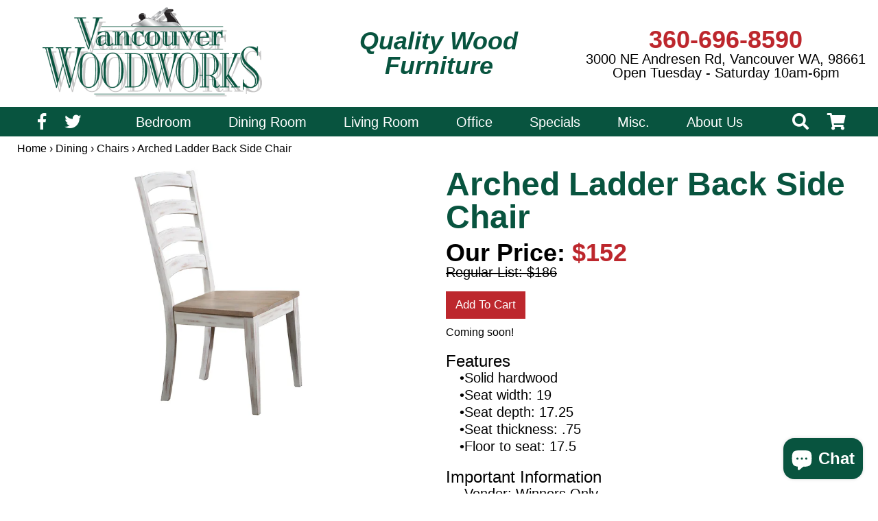

--- FILE ---
content_type: text/html; charset=utf-8
request_url: https://vancouverwoodworks.com/products/winners-only-dpr120s
body_size: 18112
content:
<!doctype html>
<!--[if IE 9]> <html class="ie9 no-js" lang="en"> <![endif]-->
<!--[if (gt IE 9)|!(IE)]><!-->
<html lang="en">
<!--<![endif]-->

<head>
  <meta charset="utf-8">
  <meta http-equiv="X-UA-Compatible" content="IE=edge,chrome=1">
  <meta name="viewport" content="user-scalable=no, width=device-width, initial-scale=1.0" />
  <meta name="apple-mobile-web-app-capable" content="yes" />
  <meta name="theme-color" content="">
  <meta name="google-site-verification" content="XFpFJFFmsp2vdYr8Yll2_EHDqmZYVyD6VNGkx-umGGk" />
  <meta name="google-site-verification" content="xvOals5HMyFjUJ7oKYhkdo-1L5UY290oeNDA-5lNUxg" />
  <meta name="ahrefs-site-verification" content="f975502f63b128caa07e880bf63265cbf2993873395f2ca76df0f9e76663d980">
  <link rel="stylesheet" href="https://use.fontawesome.com/releases/v5.3.1/css/all.css"
    integrity="sha384-mzrmE5qonljUremFsqc01SB46JvROS7bZs3IO2EmfFsd15uHvIt+Y8vEf7N7fWAU" crossorigin="anonymous">
  
  <link rel="stylesheet" href="//vancouverwoodworks.com/cdn/shop/t/12/assets/modal-video.min.css?v=181548571557970817371587491785">
  
  
  <link rel="canonical" href="https://vancouverwoodworks.com/products/winners-only-dpr120s" />

  <link rel="shortcut icon" href="//vancouverwoodworks.com/cdn/shop/files/Artboard_2_16x16.png?v=1613173166" type="image/png">
  <link rel="shortcut icon" href="//vancouverwoodworks.com/cdn/shop/files/Artboard_2_32x32.png?v=1613173166" type="image/png">
  <link rel="shortcut icon" href="//vancouverwoodworks.com/cdn/shop/files/Artboard_2_96x96.png?v=1613173166" type="image/png">

  <script src="https://code.jquery.com/jquery-2.2.0.min.js" type="text/javascript"></script>

  <script type="text/javascript" src="//cdn.jsdelivr.net/npm/slick-carousel@1.8.1/slick/slick.min.js"></script><title> Arched Ladder Back Side Chair Dining furniture
    in Vancouver, WA | Vancouver Woodworks</title>
  <meta name="description"
    content="Buy the  Arched Ladder Back Side Chair from Winners Only and other high quality, wood furniture items at Vancouver Woodworks.">
  <meta property="og:type" content="product" />
  <meta property="og:title" content=" Arched Ladder Back Side Chair" />
  <meta property="og:image" content="http://vancouverwoodworks.com/cdn/shop/products/dpr120s_l_small.jpg?v=1568424282" />
  <meta property="og:image:secure_url" content="https://vancouverwoodworks.com/cdn/shop/products/dpr120s_l_900x900.jpg?v=1568424282" />
  <meta property="og:price:amount" content="152" />
  <meta property="og:price:currency" content="USD" />
  <meta property="og:url" content="https://vancouverwoodworks.com/products/winners-only-dpr120s" /><meta property="og:description" content="Coming soon!" /><link href="//vancouverwoodworks.com/cdn/shop/t/12/assets/theme.scss.css?v=157446178172001107951765869614" rel="stylesheet" type="text/css" media="all" />

  <link href="//vancouverwoodworks.com/cdn/shop/t/12/assets/slick.css?v=72376615944862524581587448944" rel="stylesheet" type="text/css" media="all" />
  <link href="//vancouverwoodworks.com/cdn/shop/t/12/assets/slick-theme.css?v=159799576172417602541587448945" rel="stylesheet" type="text/css" media="all" />

  <script type="application/ld+json">
  {
    "@context": "http://schema.org",
    "@type": "FurnitureStore",
    "additionalProperty": {
      "@type": "PropertyValue",
      "name": "Wood Furniture"
    },
    "name": "Vancouver Woodworks",
    "logo": "https://cdn.shopify.com/s/files/1/2975/0102/files/VWW_Logo.png?3852461298194831447",
    "@id": "https://vancouverwoodworks.com/",
    "url": "https://vancouverwoodworks.com/",
    "telephone": "360-696-8590",
    "foundingDate": "1991",
    "founder": {
      "@type": "Person",
      "name": "Bruce Lyons",
      "@id": "https://www.linkedin.com/in/bruce-lyons-76756740/"
    },
    "image": "https://cdn.shopify.com/s/files/1/2975/0102/files/VWW_Logo.png?3852461298194831447",
    "description": "Welcome to Vancouver Woodworks - the Northwest's Specialist in Solid Wood Furniture. Our goal is to bring you the best selection of solid wood furniture in the Portland and Vancouver area. We offer quality furniture at a great value. Including Office, Dining Room, Living Room, and Bedroom Wood Furniture. Vancouver Woodworks is located only minutes from Portland via the I-5 or 205 bridge and there is no tax to Oregon buyers.",
    "priceRange": "$500-$2000",
    "address": {
      "@type": "PostalAddress",
      "streetAddress": "3000 NE Andresen Road",
      "addressLocality": "Vancouver",
      "addressRegion": "WA",
      "postalCode": "98661",
      "addressCountry": "US"
    },
    "geo": {
      "@type": "GeoCoordinates",
      "latitude": "45.643787",
      "longitude": "-122.6035167"
    },
    "areaServed": [
      {
        "@type": "City",
        "name": "Vancouver WA",
        "@id": "https://en.wikipedia.org/wiki/Vancouver,_Washington"
      },
      {
        "@type": "City",
        "name": "Portland OR",
        "@id": "https://en.wikipedia.org/wiki/Portland_or"
      }
    ],
    "hasMap": "https://www.google.com/maps/place/Vancouver+Woodworks/@45.643787,-122.6035167,17z/data=!3m1!4b1!4m5!3m4!1s0x5495af83aa2c212d:0x1b0049915c726ec2!8m2!3d45.643787!4d-122.601328",
    "openingHours": "Mon-Sat 10:00-18:00",
    "sameAs": [
      "https://www.facebook.com/VancouverWoodworks",
      "https://twitter.com/WaWoodFurniture",
      "https://www.yelp.com/biz/vancouver-woodworks-vancouver",
      "https://www.linkedin.com/company/vancouver-woodworks-inc/"
    ],
    "hasOfferCatalog": {
      "@type": "OfferCatalog",
      "name": "Wood Furniture",
      "itemListElement": [
        {
          "@type": "Offer",
          "itemOffered": {
            "@type": "Product",
            "name": "Wood Bedroom Furniture",
            "url": "https://vancouverwoodworks.com/collections/Bedroom"
          }
        },
        {
          "@type": "Offer",
          "itemOffered": {
            "@type": "Product",
            "name": "Wood Office Furniture",
            "url": "https://vancouverwoodworks.com/collections/Office"
          }
        },
        {
          "@type": "Offer",
          "itemOffered": {
            "@type": "Product",
            "name": "Wood Living Room Furniture",
            "url": "https://vancouverwoodworks.com/collections/Living"
          }
        },
        {
          "@type": "Offer",
          "itemOffered": {
            "@type": "Product",
            "name": "Wood Dining Room Furniture",
            "url": "https://vancouverwoodworks.com/collections/Dining"
          }
        }
      ]
    }
  }
  </script>

  <!-- Global site tag (gtag.js) - AdWords: 988411388 -->
  <script async src="https://www.googletagmanager.com/gtag/js?id=AW-988411388"></script>
  <script>
    window.dataLayer = window.dataLayer || [];
    function gtag() { dataLayer.push(arguments); }
    gtag('js', new Date());

    gtag('config', 'AW-988411388');
  </script>

  <script>
    gtag('event', 'page_view', {
      'send_to': 'AW-988411388',
      'user_id': 'replace with value'
    });
  </script>
  <script> gtag('event', 'page_view', {'send_to': 'AW-11127422041/CJmxCKGZ-cUYENn4-7kp'}); </script> 

  <!-- Google tag (gtag.js) --> <script async src="https://www.googletagmanager.com/gtag/js?id=AW-11127422041"></script> <script> window.dataLayer = window.dataLayer || []; function gtag(){dataLayer.push(arguments);} gtag('js', new Date()); gtag('config', 'AW-11127422041'); </script> 

  <script>window.performance && window.performance.mark && window.performance.mark('shopify.content_for_header.start');</script><meta id="shopify-digital-wallet" name="shopify-digital-wallet" content="/29750102/digital_wallets/dialog">
<link rel="alternate" type="application/json+oembed" href="https://vancouverwoodworks.com/products/winners-only-dpr120s.oembed">
<script async="async" src="/checkouts/internal/preloads.js?locale=en-US"></script>
<script id="shopify-features" type="application/json">{"accessToken":"e31cecf54e5e5fbd5a1a34db9d93d359","betas":["rich-media-storefront-analytics"],"domain":"vancouverwoodworks.com","predictiveSearch":true,"shopId":29750102,"locale":"en"}</script>
<script>var Shopify = Shopify || {};
Shopify.shop = "vancouverwoodworks.myshopify.com";
Shopify.locale = "en";
Shopify.currency = {"active":"USD","rate":"1.0"};
Shopify.country = "US";
Shopify.theme = {"name":"Vancouver Woodworks (April 2020)","id":81116004404,"schema_name":"Vancouver Woodworks","schema_version":"1.0.0","theme_store_id":null,"role":"main"};
Shopify.theme.handle = "null";
Shopify.theme.style = {"id":null,"handle":null};
Shopify.cdnHost = "vancouverwoodworks.com/cdn";
Shopify.routes = Shopify.routes || {};
Shopify.routes.root = "/";</script>
<script type="module">!function(o){(o.Shopify=o.Shopify||{}).modules=!0}(window);</script>
<script>!function(o){function n(){var o=[];function n(){o.push(Array.prototype.slice.apply(arguments))}return n.q=o,n}var t=o.Shopify=o.Shopify||{};t.loadFeatures=n(),t.autoloadFeatures=n()}(window);</script>
<script id="shop-js-analytics" type="application/json">{"pageType":"product"}</script>
<script defer="defer" async type="module" src="//vancouverwoodworks.com/cdn/shopifycloud/shop-js/modules/v2/client.init-shop-cart-sync_C5BV16lS.en.esm.js"></script>
<script defer="defer" async type="module" src="//vancouverwoodworks.com/cdn/shopifycloud/shop-js/modules/v2/chunk.common_CygWptCX.esm.js"></script>
<script type="module">
  await import("//vancouverwoodworks.com/cdn/shopifycloud/shop-js/modules/v2/client.init-shop-cart-sync_C5BV16lS.en.esm.js");
await import("//vancouverwoodworks.com/cdn/shopifycloud/shop-js/modules/v2/chunk.common_CygWptCX.esm.js");

  window.Shopify.SignInWithShop?.initShopCartSync?.({"fedCMEnabled":true,"windoidEnabled":true});

</script>
<script>(function() {
  var isLoaded = false;
  function asyncLoad() {
    if (isLoaded) return;
    isLoaded = true;
    var urls = ["\/\/code.tidio.co\/qvzt8tzfvqxmhnxtsinncrp9wyzkwqsq.js?shop=vancouverwoodworks.myshopify.com","https:\/\/static2.rapidsearch.dev\/resultpage.js?shop=vancouverwoodworks.myshopify.com","https:\/\/cloudsearch-1f874.kxcdn.com\/shopify.js?appEmbedOnly=1\u0026shop=vancouverwoodworks.myshopify.com"];
    for (var i = 0; i < urls.length; i++) {
      var s = document.createElement('script');
      s.type = 'text/javascript';
      s.async = true;
      s.src = urls[i];
      var x = document.getElementsByTagName('script')[0];
      x.parentNode.insertBefore(s, x);
    }
  };
  if(window.attachEvent) {
    window.attachEvent('onload', asyncLoad);
  } else {
    window.addEventListener('load', asyncLoad, false);
  }
})();</script>
<script id="__st">var __st={"a":29750102,"offset":-28800,"reqid":"9fb45e27-16e0-4618-ba57-616964050f19-1768665586","pageurl":"vancouverwoodworks.com\/products\/winners-only-dpr120s","u":"a9d8a5fd57c3","p":"product","rtyp":"product","rid":3850192322612};</script>
<script>window.ShopifyPaypalV4VisibilityTracking = true;</script>
<script id="captcha-bootstrap">!function(){'use strict';const t='contact',e='account',n='new_comment',o=[[t,t],['blogs',n],['comments',n],[t,'customer']],c=[[e,'customer_login'],[e,'guest_login'],[e,'recover_customer_password'],[e,'create_customer']],r=t=>t.map((([t,e])=>`form[action*='/${t}']:not([data-nocaptcha='true']) input[name='form_type'][value='${e}']`)).join(','),a=t=>()=>t?[...document.querySelectorAll(t)].map((t=>t.form)):[];function s(){const t=[...o],e=r(t);return a(e)}const i='password',u='form_key',d=['recaptcha-v3-token','g-recaptcha-response','h-captcha-response',i],f=()=>{try{return window.sessionStorage}catch{return}},m='__shopify_v',_=t=>t.elements[u];function p(t,e,n=!1){try{const o=window.sessionStorage,c=JSON.parse(o.getItem(e)),{data:r}=function(t){const{data:e,action:n}=t;return t[m]||n?{data:e,action:n}:{data:t,action:n}}(c);for(const[e,n]of Object.entries(r))t.elements[e]&&(t.elements[e].value=n);n&&o.removeItem(e)}catch(o){console.error('form repopulation failed',{error:o})}}const l='form_type',E='cptcha';function T(t){t.dataset[E]=!0}const w=window,h=w.document,L='Shopify',v='ce_forms',y='captcha';let A=!1;((t,e)=>{const n=(g='f06e6c50-85a8-45c8-87d0-21a2b65856fe',I='https://cdn.shopify.com/shopifycloud/storefront-forms-hcaptcha/ce_storefront_forms_captcha_hcaptcha.v1.5.2.iife.js',D={infoText:'Protected by hCaptcha',privacyText:'Privacy',termsText:'Terms'},(t,e,n)=>{const o=w[L][v],c=o.bindForm;if(c)return c(t,g,e,D).then(n);var r;o.q.push([[t,g,e,D],n]),r=I,A||(h.body.append(Object.assign(h.createElement('script'),{id:'captcha-provider',async:!0,src:r})),A=!0)});var g,I,D;w[L]=w[L]||{},w[L][v]=w[L][v]||{},w[L][v].q=[],w[L][y]=w[L][y]||{},w[L][y].protect=function(t,e){n(t,void 0,e),T(t)},Object.freeze(w[L][y]),function(t,e,n,w,h,L){const[v,y,A,g]=function(t,e,n){const i=e?o:[],u=t?c:[],d=[...i,...u],f=r(d),m=r(i),_=r(d.filter((([t,e])=>n.includes(e))));return[a(f),a(m),a(_),s()]}(w,h,L),I=t=>{const e=t.target;return e instanceof HTMLFormElement?e:e&&e.form},D=t=>v().includes(t);t.addEventListener('submit',(t=>{const e=I(t);if(!e)return;const n=D(e)&&!e.dataset.hcaptchaBound&&!e.dataset.recaptchaBound,o=_(e),c=g().includes(e)&&(!o||!o.value);(n||c)&&t.preventDefault(),c&&!n&&(function(t){try{if(!f())return;!function(t){const e=f();if(!e)return;const n=_(t);if(!n)return;const o=n.value;o&&e.removeItem(o)}(t);const e=Array.from(Array(32),(()=>Math.random().toString(36)[2])).join('');!function(t,e){_(t)||t.append(Object.assign(document.createElement('input'),{type:'hidden',name:u})),t.elements[u].value=e}(t,e),function(t,e){const n=f();if(!n)return;const o=[...t.querySelectorAll(`input[type='${i}']`)].map((({name:t})=>t)),c=[...d,...o],r={};for(const[a,s]of new FormData(t).entries())c.includes(a)||(r[a]=s);n.setItem(e,JSON.stringify({[m]:1,action:t.action,data:r}))}(t,e)}catch(e){console.error('failed to persist form',e)}}(e),e.submit())}));const S=(t,e)=>{t&&!t.dataset[E]&&(n(t,e.some((e=>e===t))),T(t))};for(const o of['focusin','change'])t.addEventListener(o,(t=>{const e=I(t);D(e)&&S(e,y())}));const B=e.get('form_key'),M=e.get(l),P=B&&M;t.addEventListener('DOMContentLoaded',(()=>{const t=y();if(P)for(const e of t)e.elements[l].value===M&&p(e,B);[...new Set([...A(),...v().filter((t=>'true'===t.dataset.shopifyCaptcha))])].forEach((e=>S(e,t)))}))}(h,new URLSearchParams(w.location.search),n,t,e,['guest_login'])})(!0,!0)}();</script>
<script integrity="sha256-4kQ18oKyAcykRKYeNunJcIwy7WH5gtpwJnB7kiuLZ1E=" data-source-attribution="shopify.loadfeatures" defer="defer" src="//vancouverwoodworks.com/cdn/shopifycloud/storefront/assets/storefront/load_feature-a0a9edcb.js" crossorigin="anonymous"></script>
<script data-source-attribution="shopify.dynamic_checkout.dynamic.init">var Shopify=Shopify||{};Shopify.PaymentButton=Shopify.PaymentButton||{isStorefrontPortableWallets:!0,init:function(){window.Shopify.PaymentButton.init=function(){};var t=document.createElement("script");t.src="https://vancouverwoodworks.com/cdn/shopifycloud/portable-wallets/latest/portable-wallets.en.js",t.type="module",document.head.appendChild(t)}};
</script>
<script data-source-attribution="shopify.dynamic_checkout.buyer_consent">
  function portableWalletsHideBuyerConsent(e){var t=document.getElementById("shopify-buyer-consent"),n=document.getElementById("shopify-subscription-policy-button");t&&n&&(t.classList.add("hidden"),t.setAttribute("aria-hidden","true"),n.removeEventListener("click",e))}function portableWalletsShowBuyerConsent(e){var t=document.getElementById("shopify-buyer-consent"),n=document.getElementById("shopify-subscription-policy-button");t&&n&&(t.classList.remove("hidden"),t.removeAttribute("aria-hidden"),n.addEventListener("click",e))}window.Shopify?.PaymentButton&&(window.Shopify.PaymentButton.hideBuyerConsent=portableWalletsHideBuyerConsent,window.Shopify.PaymentButton.showBuyerConsent=portableWalletsShowBuyerConsent);
</script>
<script data-source-attribution="shopify.dynamic_checkout.cart.bootstrap">document.addEventListener("DOMContentLoaded",(function(){function t(){return document.querySelector("shopify-accelerated-checkout-cart, shopify-accelerated-checkout")}if(t())Shopify.PaymentButton.init();else{new MutationObserver((function(e,n){t()&&(Shopify.PaymentButton.init(),n.disconnect())})).observe(document.body,{childList:!0,subtree:!0})}}));
</script>

<script>window.performance && window.performance.mark && window.performance.mark('shopify.content_for_header.end');</script>
<!--DOOFINDER-SHOPIFY-->  <!--/DOOFINDER-SHOPIFY-->  


  <script type="text/javascript">
    window.RapidSearchAdmin = false;
  </script>


<!-- BEGIN app block: shopify://apps/optimonk-popup-cro-a-b-test/blocks/app-embed/0b488be1-fc0a-4fe6-8793-f2bef383dba8 -->
<script async src="https://onsite.optimonk.com/script.js?account=251079&origin=shopify-app-embed-block"></script>




<!-- END app block --><script src="https://cdn.shopify.com/extensions/7bc9bb47-adfa-4267-963e-cadee5096caf/inbox-1252/assets/inbox-chat-loader.js" type="text/javascript" defer="defer"></script>
<link href="https://monorail-edge.shopifysvc.com" rel="dns-prefetch">
<script>(function(){if ("sendBeacon" in navigator && "performance" in window) {try {var session_token_from_headers = performance.getEntriesByType('navigation')[0].serverTiming.find(x => x.name == '_s').description;} catch {var session_token_from_headers = undefined;}var session_cookie_matches = document.cookie.match(/_shopify_s=([^;]*)/);var session_token_from_cookie = session_cookie_matches && session_cookie_matches.length === 2 ? session_cookie_matches[1] : "";var session_token = session_token_from_headers || session_token_from_cookie || "";function handle_abandonment_event(e) {var entries = performance.getEntries().filter(function(entry) {return /monorail-edge.shopifysvc.com/.test(entry.name);});if (!window.abandonment_tracked && entries.length === 0) {window.abandonment_tracked = true;var currentMs = Date.now();var navigation_start = performance.timing.navigationStart;var payload = {shop_id: 29750102,url: window.location.href,navigation_start,duration: currentMs - navigation_start,session_token,page_type: "product"};window.navigator.sendBeacon("https://monorail-edge.shopifysvc.com/v1/produce", JSON.stringify({schema_id: "online_store_buyer_site_abandonment/1.1",payload: payload,metadata: {event_created_at_ms: currentMs,event_sent_at_ms: currentMs}}));}}window.addEventListener('pagehide', handle_abandonment_event);}}());</script>
<script id="web-pixels-manager-setup">(function e(e,d,r,n,o){if(void 0===o&&(o={}),!Boolean(null===(a=null===(i=window.Shopify)||void 0===i?void 0:i.analytics)||void 0===a?void 0:a.replayQueue)){var i,a;window.Shopify=window.Shopify||{};var t=window.Shopify;t.analytics=t.analytics||{};var s=t.analytics;s.replayQueue=[],s.publish=function(e,d,r){return s.replayQueue.push([e,d,r]),!0};try{self.performance.mark("wpm:start")}catch(e){}var l=function(){var e={modern:/Edge?\/(1{2}[4-9]|1[2-9]\d|[2-9]\d{2}|\d{4,})\.\d+(\.\d+|)|Firefox\/(1{2}[4-9]|1[2-9]\d|[2-9]\d{2}|\d{4,})\.\d+(\.\d+|)|Chrom(ium|e)\/(9{2}|\d{3,})\.\d+(\.\d+|)|(Maci|X1{2}).+ Version\/(15\.\d+|(1[6-9]|[2-9]\d|\d{3,})\.\d+)([,.]\d+|)( \(\w+\)|)( Mobile\/\w+|) Safari\/|Chrome.+OPR\/(9{2}|\d{3,})\.\d+\.\d+|(CPU[ +]OS|iPhone[ +]OS|CPU[ +]iPhone|CPU IPhone OS|CPU iPad OS)[ +]+(15[._]\d+|(1[6-9]|[2-9]\d|\d{3,})[._]\d+)([._]\d+|)|Android:?[ /-](13[3-9]|1[4-9]\d|[2-9]\d{2}|\d{4,})(\.\d+|)(\.\d+|)|Android.+Firefox\/(13[5-9]|1[4-9]\d|[2-9]\d{2}|\d{4,})\.\d+(\.\d+|)|Android.+Chrom(ium|e)\/(13[3-9]|1[4-9]\d|[2-9]\d{2}|\d{4,})\.\d+(\.\d+|)|SamsungBrowser\/([2-9]\d|\d{3,})\.\d+/,legacy:/Edge?\/(1[6-9]|[2-9]\d|\d{3,})\.\d+(\.\d+|)|Firefox\/(5[4-9]|[6-9]\d|\d{3,})\.\d+(\.\d+|)|Chrom(ium|e)\/(5[1-9]|[6-9]\d|\d{3,})\.\d+(\.\d+|)([\d.]+$|.*Safari\/(?![\d.]+ Edge\/[\d.]+$))|(Maci|X1{2}).+ Version\/(10\.\d+|(1[1-9]|[2-9]\d|\d{3,})\.\d+)([,.]\d+|)( \(\w+\)|)( Mobile\/\w+|) Safari\/|Chrome.+OPR\/(3[89]|[4-9]\d|\d{3,})\.\d+\.\d+|(CPU[ +]OS|iPhone[ +]OS|CPU[ +]iPhone|CPU IPhone OS|CPU iPad OS)[ +]+(10[._]\d+|(1[1-9]|[2-9]\d|\d{3,})[._]\d+)([._]\d+|)|Android:?[ /-](13[3-9]|1[4-9]\d|[2-9]\d{2}|\d{4,})(\.\d+|)(\.\d+|)|Mobile Safari.+OPR\/([89]\d|\d{3,})\.\d+\.\d+|Android.+Firefox\/(13[5-9]|1[4-9]\d|[2-9]\d{2}|\d{4,})\.\d+(\.\d+|)|Android.+Chrom(ium|e)\/(13[3-9]|1[4-9]\d|[2-9]\d{2}|\d{4,})\.\d+(\.\d+|)|Android.+(UC? ?Browser|UCWEB|U3)[ /]?(15\.([5-9]|\d{2,})|(1[6-9]|[2-9]\d|\d{3,})\.\d+)\.\d+|SamsungBrowser\/(5\.\d+|([6-9]|\d{2,})\.\d+)|Android.+MQ{2}Browser\/(14(\.(9|\d{2,})|)|(1[5-9]|[2-9]\d|\d{3,})(\.\d+|))(\.\d+|)|K[Aa][Ii]OS\/(3\.\d+|([4-9]|\d{2,})\.\d+)(\.\d+|)/},d=e.modern,r=e.legacy,n=navigator.userAgent;return n.match(d)?"modern":n.match(r)?"legacy":"unknown"}(),u="modern"===l?"modern":"legacy",c=(null!=n?n:{modern:"",legacy:""})[u],f=function(e){return[e.baseUrl,"/wpm","/b",e.hashVersion,"modern"===e.buildTarget?"m":"l",".js"].join("")}({baseUrl:d,hashVersion:r,buildTarget:u}),m=function(e){var d=e.version,r=e.bundleTarget,n=e.surface,o=e.pageUrl,i=e.monorailEndpoint;return{emit:function(e){var a=e.status,t=e.errorMsg,s=(new Date).getTime(),l=JSON.stringify({metadata:{event_sent_at_ms:s},events:[{schema_id:"web_pixels_manager_load/3.1",payload:{version:d,bundle_target:r,page_url:o,status:a,surface:n,error_msg:t},metadata:{event_created_at_ms:s}}]});if(!i)return console&&console.warn&&console.warn("[Web Pixels Manager] No Monorail endpoint provided, skipping logging."),!1;try{return self.navigator.sendBeacon.bind(self.navigator)(i,l)}catch(e){}var u=new XMLHttpRequest;try{return u.open("POST",i,!0),u.setRequestHeader("Content-Type","text/plain"),u.send(l),!0}catch(e){return console&&console.warn&&console.warn("[Web Pixels Manager] Got an unhandled error while logging to Monorail."),!1}}}}({version:r,bundleTarget:l,surface:e.surface,pageUrl:self.location.href,monorailEndpoint:e.monorailEndpoint});try{o.browserTarget=l,function(e){var d=e.src,r=e.async,n=void 0===r||r,o=e.onload,i=e.onerror,a=e.sri,t=e.scriptDataAttributes,s=void 0===t?{}:t,l=document.createElement("script"),u=document.querySelector("head"),c=document.querySelector("body");if(l.async=n,l.src=d,a&&(l.integrity=a,l.crossOrigin="anonymous"),s)for(var f in s)if(Object.prototype.hasOwnProperty.call(s,f))try{l.dataset[f]=s[f]}catch(e){}if(o&&l.addEventListener("load",o),i&&l.addEventListener("error",i),u)u.appendChild(l);else{if(!c)throw new Error("Did not find a head or body element to append the script");c.appendChild(l)}}({src:f,async:!0,onload:function(){if(!function(){var e,d;return Boolean(null===(d=null===(e=window.Shopify)||void 0===e?void 0:e.analytics)||void 0===d?void 0:d.initialized)}()){var d=window.webPixelsManager.init(e)||void 0;if(d){var r=window.Shopify.analytics;r.replayQueue.forEach((function(e){var r=e[0],n=e[1],o=e[2];d.publishCustomEvent(r,n,o)})),r.replayQueue=[],r.publish=d.publishCustomEvent,r.visitor=d.visitor,r.initialized=!0}}},onerror:function(){return m.emit({status:"failed",errorMsg:"".concat(f," has failed to load")})},sri:function(e){var d=/^sha384-[A-Za-z0-9+/=]+$/;return"string"==typeof e&&d.test(e)}(c)?c:"",scriptDataAttributes:o}),m.emit({status:"loading"})}catch(e){m.emit({status:"failed",errorMsg:(null==e?void 0:e.message)||"Unknown error"})}}})({shopId: 29750102,storefrontBaseUrl: "https://vancouverwoodworks.com",extensionsBaseUrl: "https://extensions.shopifycdn.com/cdn/shopifycloud/web-pixels-manager",monorailEndpoint: "https://monorail-edge.shopifysvc.com/unstable/produce_batch",surface: "storefront-renderer",enabledBetaFlags: ["2dca8a86"],webPixelsConfigList: [{"id":"1100742811","configuration":"{\"storeId\":\"vancouverwoodworks.myshopify.com\"}","eventPayloadVersion":"v1","runtimeContext":"STRICT","scriptVersion":"e7ff4835c2df0be089f361b898b8b040","type":"APP","apiClientId":3440817,"privacyPurposes":["ANALYTICS"],"dataSharingAdjustments":{"protectedCustomerApprovalScopes":["read_customer_personal_data"]}},{"id":"997195931","configuration":"{\"accountID\":\"251079\"}","eventPayloadVersion":"v1","runtimeContext":"STRICT","scriptVersion":"e9702cc0fbdd9453d46c7ca8e2f5a5f4","type":"APP","apiClientId":956606,"privacyPurposes":[],"dataSharingAdjustments":{"protectedCustomerApprovalScopes":["read_customer_personal_data"]}},{"id":"649298075","configuration":"{\"config\":\"{\\\"google_tag_ids\\\":[\\\"AW-11127422041\\\"],\\\"gtag_events\\\":[{\\\"type\\\":\\\"search\\\",\\\"action_label\\\":[\\\"AW-11127422041\\\",\\\"AW-11127422041\\\/FcRGCOD47KobENn4-7kp\\\"]},{\\\"type\\\":\\\"begin_checkout\\\",\\\"action_label\\\":[\\\"AW-11127422041\\\",\\\"AW-11127422041\\\/v7D9CNT47KobENn4-7kp\\\"]},{\\\"type\\\":\\\"view_item\\\",\\\"action_label\\\":[\\\"AW-11127422041\\\",\\\"AW-11127422041\\\/dWgXCN347KobENn4-7kp\\\"]},{\\\"type\\\":\\\"purchase\\\",\\\"action_label\\\":[\\\"AW-11127422041\\\",\\\"AW-11127422041\\\/leGkCNH47KobENn4-7kp\\\"]},{\\\"type\\\":\\\"page_view\\\",\\\"action_label\\\":[\\\"AW-11127422041\\\",\\\"AW-11127422041\\\/qMxECNr47KobENn4-7kp\\\"]},{\\\"type\\\":\\\"add_payment_info\\\",\\\"action_label\\\":[\\\"AW-11127422041\\\",\\\"AW-11127422041\\\/9eDiCOP47KobENn4-7kp\\\"]},{\\\"type\\\":\\\"add_to_cart\\\",\\\"action_label\\\":[\\\"AW-11127422041\\\",\\\"AW-11127422041\\\/NQ3ACNf47KobENn4-7kp\\\"]}],\\\"enable_monitoring_mode\\\":false}\"}","eventPayloadVersion":"v1","runtimeContext":"OPEN","scriptVersion":"b2a88bafab3e21179ed38636efcd8a93","type":"APP","apiClientId":1780363,"privacyPurposes":[],"dataSharingAdjustments":{"protectedCustomerApprovalScopes":["read_customer_address","read_customer_email","read_customer_name","read_customer_personal_data","read_customer_phone"]}},{"id":"129499291","eventPayloadVersion":"v1","runtimeContext":"LAX","scriptVersion":"1","type":"CUSTOM","privacyPurposes":["ANALYTICS"],"name":"Google Analytics tag (migrated)"},{"id":"shopify-app-pixel","configuration":"{}","eventPayloadVersion":"v1","runtimeContext":"STRICT","scriptVersion":"0450","apiClientId":"shopify-pixel","type":"APP","privacyPurposes":["ANALYTICS","MARKETING"]},{"id":"shopify-custom-pixel","eventPayloadVersion":"v1","runtimeContext":"LAX","scriptVersion":"0450","apiClientId":"shopify-pixel","type":"CUSTOM","privacyPurposes":["ANALYTICS","MARKETING"]}],isMerchantRequest: false,initData: {"shop":{"name":"Vancouver Woodworks Furniture","paymentSettings":{"currencyCode":"USD"},"myshopifyDomain":"vancouverwoodworks.myshopify.com","countryCode":"US","storefrontUrl":"https:\/\/vancouverwoodworks.com"},"customer":null,"cart":null,"checkout":null,"productVariants":[{"price":{"amount":152.0,"currencyCode":"USD"},"product":{"title":"Arched Ladder Back Side Chair","vendor":"Winners Only","id":"3850192322612","untranslatedTitle":"Arched Ladder Back Side Chair","url":"\/products\/winners-only-dpr120s","type":"Dining"},"id":"29538650882100","image":{"src":"\/\/vancouverwoodworks.com\/cdn\/shop\/products\/dpr120s_l.jpg?v=1568424282"},"sku":"DPR120S","title":"Default Title","untranslatedTitle":"Default Title"}],"purchasingCompany":null},},"https://vancouverwoodworks.com/cdn","fcfee988w5aeb613cpc8e4bc33m6693e112",{"modern":"","legacy":""},{"shopId":"29750102","storefrontBaseUrl":"https:\/\/vancouverwoodworks.com","extensionBaseUrl":"https:\/\/extensions.shopifycdn.com\/cdn\/shopifycloud\/web-pixels-manager","surface":"storefront-renderer","enabledBetaFlags":"[\"2dca8a86\"]","isMerchantRequest":"false","hashVersion":"fcfee988w5aeb613cpc8e4bc33m6693e112","publish":"custom","events":"[[\"page_viewed\",{}],[\"product_viewed\",{\"productVariant\":{\"price\":{\"amount\":152.0,\"currencyCode\":\"USD\"},\"product\":{\"title\":\"Arched Ladder Back Side Chair\",\"vendor\":\"Winners Only\",\"id\":\"3850192322612\",\"untranslatedTitle\":\"Arched Ladder Back Side Chair\",\"url\":\"\/products\/winners-only-dpr120s\",\"type\":\"Dining\"},\"id\":\"29538650882100\",\"image\":{\"src\":\"\/\/vancouverwoodworks.com\/cdn\/shop\/products\/dpr120s_l.jpg?v=1568424282\"},\"sku\":\"DPR120S\",\"title\":\"Default Title\",\"untranslatedTitle\":\"Default Title\"}}]]"});</script><script>
  window.ShopifyAnalytics = window.ShopifyAnalytics || {};
  window.ShopifyAnalytics.meta = window.ShopifyAnalytics.meta || {};
  window.ShopifyAnalytics.meta.currency = 'USD';
  var meta = {"product":{"id":3850192322612,"gid":"gid:\/\/shopify\/Product\/3850192322612","vendor":"Winners Only","type":"Dining","handle":"winners-only-dpr120s","variants":[{"id":29538650882100,"price":15200,"name":"Arched Ladder Back Side Chair","public_title":null,"sku":"DPR120S"}],"remote":false},"page":{"pageType":"product","resourceType":"product","resourceId":3850192322612,"requestId":"9fb45e27-16e0-4618-ba57-616964050f19-1768665586"}};
  for (var attr in meta) {
    window.ShopifyAnalytics.meta[attr] = meta[attr];
  }
</script>
<script class="analytics">
  (function () {
    var customDocumentWrite = function(content) {
      var jquery = null;

      if (window.jQuery) {
        jquery = window.jQuery;
      } else if (window.Checkout && window.Checkout.$) {
        jquery = window.Checkout.$;
      }

      if (jquery) {
        jquery('body').append(content);
      }
    };

    var hasLoggedConversion = function(token) {
      if (token) {
        return document.cookie.indexOf('loggedConversion=' + token) !== -1;
      }
      return false;
    }

    var setCookieIfConversion = function(token) {
      if (token) {
        var twoMonthsFromNow = new Date(Date.now());
        twoMonthsFromNow.setMonth(twoMonthsFromNow.getMonth() + 2);

        document.cookie = 'loggedConversion=' + token + '; expires=' + twoMonthsFromNow;
      }
    }

    var trekkie = window.ShopifyAnalytics.lib = window.trekkie = window.trekkie || [];
    if (trekkie.integrations) {
      return;
    }
    trekkie.methods = [
      'identify',
      'page',
      'ready',
      'track',
      'trackForm',
      'trackLink'
    ];
    trekkie.factory = function(method) {
      return function() {
        var args = Array.prototype.slice.call(arguments);
        args.unshift(method);
        trekkie.push(args);
        return trekkie;
      };
    };
    for (var i = 0; i < trekkie.methods.length; i++) {
      var key = trekkie.methods[i];
      trekkie[key] = trekkie.factory(key);
    }
    trekkie.load = function(config) {
      trekkie.config = config || {};
      trekkie.config.initialDocumentCookie = document.cookie;
      var first = document.getElementsByTagName('script')[0];
      var script = document.createElement('script');
      script.type = 'text/javascript';
      script.onerror = function(e) {
        var scriptFallback = document.createElement('script');
        scriptFallback.type = 'text/javascript';
        scriptFallback.onerror = function(error) {
                var Monorail = {
      produce: function produce(monorailDomain, schemaId, payload) {
        var currentMs = new Date().getTime();
        var event = {
          schema_id: schemaId,
          payload: payload,
          metadata: {
            event_created_at_ms: currentMs,
            event_sent_at_ms: currentMs
          }
        };
        return Monorail.sendRequest("https://" + monorailDomain + "/v1/produce", JSON.stringify(event));
      },
      sendRequest: function sendRequest(endpointUrl, payload) {
        // Try the sendBeacon API
        if (window && window.navigator && typeof window.navigator.sendBeacon === 'function' && typeof window.Blob === 'function' && !Monorail.isIos12()) {
          var blobData = new window.Blob([payload], {
            type: 'text/plain'
          });

          if (window.navigator.sendBeacon(endpointUrl, blobData)) {
            return true;
          } // sendBeacon was not successful

        } // XHR beacon

        var xhr = new XMLHttpRequest();

        try {
          xhr.open('POST', endpointUrl);
          xhr.setRequestHeader('Content-Type', 'text/plain');
          xhr.send(payload);
        } catch (e) {
          console.log(e);
        }

        return false;
      },
      isIos12: function isIos12() {
        return window.navigator.userAgent.lastIndexOf('iPhone; CPU iPhone OS 12_') !== -1 || window.navigator.userAgent.lastIndexOf('iPad; CPU OS 12_') !== -1;
      }
    };
    Monorail.produce('monorail-edge.shopifysvc.com',
      'trekkie_storefront_load_errors/1.1',
      {shop_id: 29750102,
      theme_id: 81116004404,
      app_name: "storefront",
      context_url: window.location.href,
      source_url: "//vancouverwoodworks.com/cdn/s/trekkie.storefront.cd680fe47e6c39ca5d5df5f0a32d569bc48c0f27.min.js"});

        };
        scriptFallback.async = true;
        scriptFallback.src = '//vancouverwoodworks.com/cdn/s/trekkie.storefront.cd680fe47e6c39ca5d5df5f0a32d569bc48c0f27.min.js';
        first.parentNode.insertBefore(scriptFallback, first);
      };
      script.async = true;
      script.src = '//vancouverwoodworks.com/cdn/s/trekkie.storefront.cd680fe47e6c39ca5d5df5f0a32d569bc48c0f27.min.js';
      first.parentNode.insertBefore(script, first);
    };
    trekkie.load(
      {"Trekkie":{"appName":"storefront","development":false,"defaultAttributes":{"shopId":29750102,"isMerchantRequest":null,"themeId":81116004404,"themeCityHash":"168463314942144497","contentLanguage":"en","currency":"USD","eventMetadataId":"1eeff942-663d-4ce3-810f-e8b110143d67"},"isServerSideCookieWritingEnabled":true,"monorailRegion":"shop_domain","enabledBetaFlags":["65f19447"]},"Session Attribution":{},"S2S":{"facebookCapiEnabled":false,"source":"trekkie-storefront-renderer","apiClientId":580111}}
    );

    var loaded = false;
    trekkie.ready(function() {
      if (loaded) return;
      loaded = true;

      window.ShopifyAnalytics.lib = window.trekkie;

      var originalDocumentWrite = document.write;
      document.write = customDocumentWrite;
      try { window.ShopifyAnalytics.merchantGoogleAnalytics.call(this); } catch(error) {};
      document.write = originalDocumentWrite;

      window.ShopifyAnalytics.lib.page(null,{"pageType":"product","resourceType":"product","resourceId":3850192322612,"requestId":"9fb45e27-16e0-4618-ba57-616964050f19-1768665586","shopifyEmitted":true});

      var match = window.location.pathname.match(/checkouts\/(.+)\/(thank_you|post_purchase)/)
      var token = match? match[1]: undefined;
      if (!hasLoggedConversion(token)) {
        setCookieIfConversion(token);
        window.ShopifyAnalytics.lib.track("Viewed Product",{"currency":"USD","variantId":29538650882100,"productId":3850192322612,"productGid":"gid:\/\/shopify\/Product\/3850192322612","name":"Arched Ladder Back Side Chair","price":"152.00","sku":"DPR120S","brand":"Winners Only","variant":null,"category":"Dining","nonInteraction":true,"remote":false},undefined,undefined,{"shopifyEmitted":true});
      window.ShopifyAnalytics.lib.track("monorail:\/\/trekkie_storefront_viewed_product\/1.1",{"currency":"USD","variantId":29538650882100,"productId":3850192322612,"productGid":"gid:\/\/shopify\/Product\/3850192322612","name":"Arched Ladder Back Side Chair","price":"152.00","sku":"DPR120S","brand":"Winners Only","variant":null,"category":"Dining","nonInteraction":true,"remote":false,"referer":"https:\/\/vancouverwoodworks.com\/products\/winners-only-dpr120s"});
      }
    });


        var eventsListenerScript = document.createElement('script');
        eventsListenerScript.async = true;
        eventsListenerScript.src = "//vancouverwoodworks.com/cdn/shopifycloud/storefront/assets/shop_events_listener-3da45d37.js";
        document.getElementsByTagName('head')[0].appendChild(eventsListenerScript);

})();</script>
  <script>
  if (!window.ga || (window.ga && typeof window.ga !== 'function')) {
    window.ga = function ga() {
      (window.ga.q = window.ga.q || []).push(arguments);
      if (window.Shopify && window.Shopify.analytics && typeof window.Shopify.analytics.publish === 'function') {
        window.Shopify.analytics.publish("ga_stub_called", {}, {sendTo: "google_osp_migration"});
      }
      console.error("Shopify's Google Analytics stub called with:", Array.from(arguments), "\nSee https://help.shopify.com/manual/promoting-marketing/pixels/pixel-migration#google for more information.");
    };
    if (window.Shopify && window.Shopify.analytics && typeof window.Shopify.analytics.publish === 'function') {
      window.Shopify.analytics.publish("ga_stub_initialized", {}, {sendTo: "google_osp_migration"});
    }
  }
</script>
<script
  defer
  src="https://vancouverwoodworks.com/cdn/shopifycloud/perf-kit/shopify-perf-kit-3.0.4.min.js"
  data-application="storefront-renderer"
  data-shop-id="29750102"
  data-render-region="gcp-us-central1"
  data-page-type="product"
  data-theme-instance-id="81116004404"
  data-theme-name="Vancouver Woodworks"
  data-theme-version="1.0.0"
  data-monorail-region="shop_domain"
  data-resource-timing-sampling-rate="10"
  data-shs="true"
  data-shs-beacon="true"
  data-shs-export-with-fetch="true"
  data-shs-logs-sample-rate="1"
  data-shs-beacon-endpoint="https://vancouverwoodworks.com/api/collect"
></script>
</head>

<body bgcolor="white"><div id="shopify-section-Global_HeaderNav" class="shopify-section"><div class="BgGreen PaddingTopBottom NotDesktop">
  <div class="Container Flex FlexCenter">
    <div class="h3 PaddingSides10">
      <a href="https://www.facebook.com/VancouverWoodworks/" aria-label="Facebook">
        <i class="fab fa-facebook-f Pointer HoverLightGray TextWhite PaddingSides10" aria-hidden="true"
          aria-label="Facebook"></i>
      </a>
      <a href="https://twitter.com/wawoodfurniture" aria-label="Twitter">
        <i class="fab fa-twitter Pointer HoverLightGray TextWhite PaddingSides10" aria-hidden="true"
          aria-label="Twitter"></i>
      </a>
    </div>
    <div class="FlexSpacer">
      <h2 class="h3 TextWhite TextItalic MobileOnly">Quality Wood Furniture</h2>
    </div>
    <div class="h3 PaddingSides10">
      <i class="fa fa-search Pointer HoverLightGray TextWhite PaddingSides10 SearchIcon NotMobile"
        aria-hidden="true"></i>
      <a href="/pages/contact-us" aria-label="Contact">
        <i class="fas fa-comment Pointer HoverLightGray TextWhite PaddingSides10  MobileOnly" aria-label="Contact"></i>
      </a>
      <a href="/cart" aria-label="Cart">
        <i class="fa fa-shopping-cart Pointer HoverLightGray TextWhite PaddingSides10" aria-hidden="true"
          aria-label="Cart"></i>
      </a>
    </div>
  </div>
</div>
<div class="Container PaddingTopBottom">
  <div class="Flex FlexCenter">
    <div class="h2 MobileOnly PaddingSides10 TextGreen">
      <i id="NavOpen" class="fa fa-bars PaddingSides10 Pointer" aria-label="Open Menu" aria-hidden="true"></i>
      <i class="fa fa-search PaddingSides10 SearchIcon Pointer" aria-label="Search" aria-hidden="true"></i>
    </div>
    <div class="FlexSpacer" id="logo">
      <a href="/" style="align-items: center; display: flex;" class="FlexCenter Pointer">
        <img data-src="https://i0.wp.com/cdn.shopify.com/s/files/1/2975/0102/files/VWW_Logo.png?3852461298194831447"
          style="width: 100%; max-width: 320px;" class="lazyload" alt="Vancouver Woodworks Logo">
      </a>
    </div>
    <div class="h2 MobileOnly PaddingSides10 TextGreen">
      <a href="tel:3606968590" aria-label="Phone">
        <i class="fa fa-phone PaddingSides10 Pointer" aria-hidden="true" aria-label="Phone"></i>
      </a>
      <a href="/pages/contact-us" aria-label="Map">
        <i class="fa fa-map-marked PaddingSides10 Pointer" aria-hidden="true" aria-label="Map"></i>
      </a>
    </div>
    <div class="FlexSpacer NotMobile">
      <h2 class="h2 TextItalic TextBold TextGreen" id="quality">
        Quality Wood<br>Furniture
      </h2>
    </div>
    <div class="FlexSpacer NotMobile">
      <h2 class="TextRed h2 TextBold">360-696-8590</h2>
      <a href="https://maps.app.goo.gl/ZV4xFBxzbqyzTdQB6" target="_blank"><h3 class="h5">3000 NE Andresen Rd, Vancouver WA, 98661</h3></a>
      <h3 class="h5">Open Tuesday - Saturday 10am-6pm</h3>
    </div>
  </div>
</div>
<div id="nav" class="Flex FlexCenter Mobile">
  <i class="far fa-window-close CloseBtn h3 TextWhite Absolute PTopRight Padding20  MobileOnly Pointer" id="CloseNav"
    aria-label="Close"></i>
  <div id="search" class="Flex FlexCenter">
    <div class="h4 FlexSpacer DesktopOnly">
      <a href="https://www.facebook.com/VancouverWoodworks/" target="_blank" rel="noreferrer" aria-label="Facebook">
        <i class="Pointer fab fa-facebook-f TextWhite HoverLightGray PaddingSides10" aria-hidden="true"
          aria-label="Facebook"></i>
      </a>
      <a href="https://twitter.com/wawoodfurniture" target="_blank" rel="noreferrer" aria-label="Twitter">
        <i class="fab fa-twitter Pointer HoverLightGray TextWhite PaddingSides10" aria-hidden="true"
          aria-label="Twitter"></i>
      </a>
    </div>
    <ul class="NavBar">
      <li><a href="/collections/Bedroom" class="TopNavLink">Bedroom</a>
        <ul class="dropdown">
          <li class="NavSubCat"><a href="/collections/Beds"><img
                data-src="https://i0.wp.com/cdn.shopify.com/s/files/1/2975/0102/files/Bedroom-1.jpg?12747597734401752953"
                class="NavImage lazyload" alt="Beds">
              <p>Beds</p>
            </a></li>
          <li class="NavSubCat"><a href="/collections/Chests"><img
                data-src="https://i0.wp.com/cdn.shopify.com/s/files/1/2975/0102/files/Bedroom-2.jpg?12747597734401752953"
                class="NavImage lazyload" alt="Chests">
              <p>Chests</p>
            </a></li>
          <li class="NavSubCat"><a href="/collections/Dressers"><img
                data-src="https://i0.wp.com/cdn.shopify.com/s/files/1/2975/0102/files/Bedroom-3.jpg?12747597734401752953"
                class="NavImage lazyload" alt="Dressers">
              <p>Dressers</p>
            </a></li>
          <li class="NavSubCat"><a href="/collections/Nightstands"><img
                data-src="https://i0.wp.com/cdn.shopify.com/s/files/1/2975/0102/files/Bedroom-4.jpg?12747597734401752953"
                class="NavImage lazyload" alt="Nightstands">
              <p>Nightstands</p>
            </a></li>
          <li class="NavSubCat"><a href="/collections/Benches"><img
                data-src="https://i0.wp.com/cdn.shopify.com/s/files/1/2975/0102/files/Bedroom-5.jpg?12747597734401752953"
                class="NavImage lazyload" alt="Benches">
              <p>Benches</p>
            </a></li>
        </ul>
      </li>
      <li><a href="/collections/Dining" class="TopNavLink">Dining Room</a>
        <ul class="dropdown">
          <li class="NavSubCat"><a href="/collections/Tables"><img
                data-src="https://i0.wp.com/cdn.shopify.com/s/files/1/2975/0102/files/Dining-1.jpg?12747597734401752953"
                class="NavImage lazyload" alt="Tables">
              <p>Tables</p>
            </a></li>
          <li class="NavSubCat"><a href="/collections/Chairs"><img
                data-src="https://i0.wp.com/cdn.shopify.com/s/files/1/2975/0102/files/Dining-2.jpg?12747597734401752953"
                class="NavImage lazyload" alt="Chairs">
              <p>Chairs</p>
            </a></li>
          <li class="NavSubCat"><a href="/collections/Stools"><img
                data-src="https://i0.wp.com/cdn.shopify.com/s/files/1/2975/0102/files/Dining-3.jpg?12747597734401752953"
                class="NavImage lazyload" alt="Stools">
              <p>Stools</p>
            </a></li>
          <li class="NavSubCat"><a href="/collections/Buffets-China-Cabinets"><img
                data-src="https://i0.wp.com/cdn.shopify.com/s/files/1/2975/0102/files/Dining-4.jpg?12747597734401752953"
                class="NavImage lazyload" alt="Buffets">
              <p>Buffets</p>
            </a></li>
          <li class="NavSubCat"><a href="/collections/Wine-Cabinets-Bars"><img
                data-src="https://i0.wp.com/cdn.shopify.com/s/files/1/2975/0102/files/Dining-5.jpg?12747597734401752953"
                class="NavImage lazyload" alt="Cabinets">
              <p>Wine Cabinets</p>
            </a></li>
        </ul>
      </li>
      <li><a href="/collections/Living" class="TopNavLink">Living Room</a>
        <ul class="dropdown">
               <li class="NavSubCat"><a href="/collections/sofas-and-more"><img
                data-src="https://cdn.shopify.com/s/files/1/2975/0102/files/Sofa-2.jpg?v=1765869792"
                class="NavImage lazyload" alt="Safas and More">
              <p>Sofas and More</p>
            </a></li>
          <li class="NavSubCat"><a href="/collections/tv-cabinets"><img
                data-src="https://i0.wp.com/cdn.shopify.com/s/files/1/2975/0102/files/Living-1.jpg?12747597734401752953"
                class="NavImage lazyload" alt="Tv Cabinets">
              <p>TV Cabinets</p>
            </a></li>
          <li class="NavSubCat"><a href="/collections/tv-wall-units"><img
                data-src="https://i0.wp.com/cdn.shopify.com/s/files/1/2975/0102/files/Living-2.jpg?12747597734401752953"
                class="NavImage lazyload" alt="Wall Units">
              <p>TV Wall Units</p>
            </a></li>
          <li class="NavSubCat"><a href="/collections/coffee-tables-end-tables"><img
                data-src="https://i0.wp.com/cdn.shopify.com/s/files/1/2975/0102/files/Living-3.jpg?12747597734401752953"
                class="NavImage lazyload" alt="Occasional">
              <p>Coffee/ End Tables</p>
            </a></li>
          <li class="NavSubCat"><a href="/collections/curio-cabinets"><img
                data-src="https://i0.wp.com/cdn.shopify.com/s/files/1/2975/0102/files/Living-4.jpg?12747597734401752953"
                class="NavImage lazyload" alt="Curio">
              <p>Curio Cabinets</p>
            </a></li>
     
        </ul>
      </li>
      <li><a href="/collections/Office" class="TopNavLink">Office</a>
        <ul class="dropdown">
          <li class="NavSubCat"><a href="/collections/desks"><img
                data-src="https://i0.wp.com/cdn.shopify.com/s/files/1/2975/0102/files/Office-1.jpg?12747597734401752953"
                class="NavImage lazyload" alt="Desks">
              <p>Desks</p>
            </a></li>
          <li class="NavSubCat"><a href="/collections/File-cabinets"><img
                data-src="https://i0.wp.com/cdn.shopify.com/s/files/1/2975/0102/files/Office-2.jpg?12747597734401752953"
                class="NavImage lazyload" alt="File Cabinets">
              <p>File Cabinets</p>
            </a></li>
          <li class="NavSubCat"><a href="/collections/Hutchs"><img
                data-src="https://i0.wp.com/cdn.shopify.com/s/files/1/2975/0102/files/Office-3.jpg?12747597734401752953"
                class="NavImage lazyload" alt="Hutches">
              <p>Hutches</p>
            </a></li>
          <li class="NavSubCat"><a href="/collections/Bookcases"><img
                data-src="https://i0.wp.com/cdn.shopify.com/s/files/1/2975/0102/files/Office-4.jpg?12747597734401752953"
                class="NavImage lazyload" alt="Bookcases">
              <p>Bookcases</p>
            </a></li>
          <li class="NavSubCat"><a href="/collections/Office-Chairs"><img
                data-src="https://i0.wp.com/cdn.shopify.com/s/files/1/2975/0102/files/Office-5.jpg?12747597734401752953"
                class="NavImage lazyload" alt="Office Chairs">
              <p>Desk Chairs</p>
            </a></li>

        </ul>
      </li>
      <li>
        <a href="/collections/Clearance">Specials</a>
      </li>
      <li><a href="/collections/Misc" class="TopNavLink">Misc.</a>
        <ul class="flex dropdown">
          <li class="NavSubCat"><a href="/collections/futons"><img
                data-src="https://i0.wp.com/cdn.shopify.com/s/files/1/2975/0102/files/Misc-1.jpg?12747597734401752953"
                class="NavImage lazyload" alt="Futons">
              <p>Futons</p>
            </a></li>
          <li class="NavSubCat"><a href="/collections/RockingChairs"><img
                data-src="https://i0.wp.com/cdn.shopify.com/s/files/1/2975/0102/files/Misc-2.jpg?12747597734401752953"
                class="NavImage lazyload" alt="Rocking Chairs">
              <p>Rocking Chairs</p>
            </a></li>
          <li class="NavSubCat"><a href="/collections/Mirrors"><img
                data-src="https://i0.wp.com/cdn.shopify.com/s/files/1/2975/0102/files/Misc-4.jpg?12747597734401752953"
                class="NavImage lazyload" alt="Mirros">
              <p>Mirrors</p>
            </a></li>
          <li class="NavSubCat"><a href="/collections/Kids"><img
                data-src="https://i0.wp.com/cdn.shopify.com/s/files/1/2975/0102/files/Misc-3.jpg?12747597734401752953"
                class="NavImage lazyload" alt="Kids">
              <p>Kids</p>
            </a></li>
          <li class="NavSubCat"><a href="/collections/Outdoor"><img
                data-src="https://i0.wp.com/cdn.shopify.com/s/files/1/2975/0102/files/Misc-5.jpg?12747597734401752953"
                class="NavImage lazyload" alt="Outdoor">
              <p>Outdoor</p>
            </a></li>
           <li class="NavSubCat"><a href="/collections/clocks"><img
                data-src="https://i0.wp.com/cdn.shopify.com/s/files/1/2975/0102/files/Living-5.jpg?12747597734401752953"
                class="NavImage lazyload" alt="Clocks">
              <p>Clocks</p>
            </a></li>
        </ul>
      </li>
      <li><a href="/pages/About-Us" class="TopNavLink">About Us</a>
        <ul class="dropdown">
          <li class="NavSubCat"><a href="/pages/contact-us"><img
                data-src="https://i0.wp.com/cdn.shopify.com/s/files/1/2975/0102/files/Message_722b018f-fdca-485e-97c7-aa1be61a64fa.jpg?v=1587490974"
                class="NavImage lazyload" alt="Contact Us">
              <p>Contact Us</p>
            </a></li>
          <li class="NavSubCat"><a href="/pages/delivery-information"><img
                data-src="https://i0.wp.com/cdn.shopify.com/s/files/1/2975/0102/files/Delivery_c906e4b4-2458-4e09-b36e-f47d6380455f.jpg?v=1587490974"
                class="NavImage lazyload" alt="Delivery Information">
              <p>Delivery Information</p>
            </a></li>
          <li class="NavSubCat"><a href="/pages/vancouver-woodworks-return-policy"><img
                data-src="https://i0.wp.com/cdn.shopify.com/s/files/1/2975/0102/files/Return_a22e9ef9-bb40-496a-af57-762b2145e44c.jpg?v=1587490974"
                class="NavImage lazyload" alt="Return Policy">
              <p>Return Policy</p>
            </a></li>
          <li class="NavSubCat"><a href="/pages/terms-of-service"><img
                data-src="https://i0.wp.com/cdn.shopify.com/s/files/1/2975/0102/files/File_5d656fcb-e074-4877-8482-6610e4621a6b.jpg?v=1587490974"
                class="NavImage lazyload" alt="Terms of Service">
              <p>Terms of Service</p>
            </a></li>
          <li class="NavSubCat"><a href="/pages/privacy-policy"><img
                data-src="https://i0.wp.com/cdn.shopify.com/s/files/1/2975/0102/files/Lock_34b7c131-4295-49a1-9504-8366f140ce51.jpg?v=1587490974"
                class="NavImage lazyload" alt="Privacy Policy">
              <p>Privacy Policy</p>
            </a></li>
        </ul>
      </li>

    </ul>
    <div class="h4  FlexSpacer DesktopOnly">
      <i class="fa fa-search Pointer HoverLightGray TextWhite PaddingSides10 SearchIcon" aria-hidden="true"
        aria-label="Search"></i>
      <a href="/cart" aria-label="Cart">
        <i class="fa fa-shopping-cart Pointer HoverLightGray TextWhite PaddingSides10" aria-hidden="true"
          aria-label="Cart"></i>
      </a>
    </div>
  </div>
</div>
<div id="SearchForm" class="Container Hidden">
  <form action="/search" method="get" class="Margin20 Flex FlexCenter BorderGreen">
    <input type="text" name="q" placeholder="Search" class="Padding10 FlexSpacer BorderNone">
    <button class="Padding10 BgWhite BorderNone"><i class="fa fa-search" aria-label="Search"></i></button>
  </form>
</div>

</div><div class="Container">
    <script type="application/ld+json">
  {
  "@context": "http://schema.org/",
                                    "@type": "Product",
                                    "offers": {
                                      "@type": "Offer",
                                      "itemCondition": "http://schema.org/NewCondition",
                                      "availability": "http://schema.org/InStock",
                                      "seller": {
                                        "@type": "Organization",
                                        "name": "Vancouver Woodworks"
                                      },
                                      "priceCurrency": "USD",
                                      "price": "152"
  },
                                    "sku": "5919830",
                                    "image": "//vancouverwoodworks.com/cdn/shop/products/dpr120s_l_900x900.jpg?v=1568424282",
  "name": "Winners Only -  Arched Ladder Back Side Chair",
  "url": "https://vancouverwoodworks.com/products/winners-only-dpr120s",
  "description": "<p>Coming soon!</p>
",
  "model": ""
  }
</script><nav class="TextLeft Container Padding10" role="navigation" aria-label="breadcrumbs">
  <a href="/" title="Home">Home </a><span aria-hidden="true">&rsaquo;</span>
    <span><a href="/collections/Dining" title="Home">Dining</a></span>
    <span aria-hidden="true">&rsaquo;</span>
    <span><a href="/collections/Chairs" title="Home">Chairs</a></span>
  <span aria-hidden="true">&rsaquo;</span>
  <span> Arched Ladder Back Side Chair</span></nav><section class="Container Grid Half">
  <div class="MobileOnly PaddingTopBottom">
    <h3 class="h1 TextBold TextGreen PaddingTopBottom"> Arched Ladder Back Side Chair</h3></div>
  <a data-fancybox="gallery" href="//vancouverwoodworks.com/cdn/shop/products/dpr120s_l_1500x1500.jpg?v=1568424282"><div>
        <img
          class="ProductImage image-zoom FullWidth"
          src="//vancouverwoodworks.com/cdn/shop/products/dpr120s_l_900x900.jpg?v=1568424282"
          alt="Arched Ladder Back Side Chair" />
      </div></a>



<script>
  function changeImage(i) {
    $(".GalleryImage").hide();
    $(".GalleryImage[data-index=" + i + "]").show();
    $(".ProductImage.ProductImage--Active").toggleClass("ProductImage--Active");
    $(".ProductImage[data-index=" + i + "]").addClass("ProductImage--Active");
  }
</script><div class="Padding10 TextLeft">

    <h1 class="h1 TextBold TextGreen NotMobile"> Arched Ladder Back Side Chair</h1><div class="PaddingTopBottom">
            <h2 class="h2 TextBold">Our Price:
        <span class="TextRed">$152</span>
      </h2>
      <p class="h5 TextCrossed">Regular List: $186</p></div>
    
      <form method="post" action="/cart/add">
        <input
          type="hidden"
          name="id"
          value="29538650882100" />
        <input
          type="submit"
          value="Add To Cart"
          class="btn" />
      </form>
    
    
    <div class="PaddingTopBottom" id="ProductDescriptions">
      <p class="h5 l5 TextJustify"><p>Coming soon!</p>
</p>
    </div><div class="PaddingTopBottom">
          <h4 class="h4">Features</h4>
          <ul class="h5" style="line-height: 25px; text-indent: 20px;"><li>&#8226;Solid hardwood</li><li>&#8226;Seat width: 19</li><li>&#8226;Seat depth: 17.25</li><li>&#8226;Seat thickness: .75</li><li>&#8226;Floor to seat: 17.5</li></ul>
        </div><div class="PaddingTopBottom">
        <h4 class="h4">Important Information</h4>
        <ul class="h5" style="line-height: 25px; text-indent: 20px;">
          <p>-Vendor: Winners Only</p><p>-Finish: Burlap/Distressed White</p><li>-Width: 19"</li><li>-Height: 40"</li><li>-Depth: 23"</li></ul>
      </div></div>
</section>
<link rel="stylesheet" href="https://cdnjs.cloudflare.com/ajax/libs/fancybox/3.2.5/jquery.fancybox.min.css" />
<script
  src="https://cdnjs.cloudflare.com/ajax/libs/fancybox/3.2.5/jquery.fancybox.min.js"
  async
  defer></script>
<script src="//vancouverwoodworks.com/cdn/shop/t/12/assets/jquery-modal-video.min.js?v=155988126152891807181587491748"></script>
<script>
  $(".js-video-button").modalVideo({
    youtube: {
      autoplay: 1,
      nocookie: true
    }
  });
</script>


<script>
  $('.multiple-items').slick({
    infinite: true,
    slidesToShow: 6,
    slidesToScroll: 3,
    arrows: false,
    responsive: [
      {
        breakpoint: 1300,
        settings: {
          slidesToShow: 4,
          slidesToScroll: 4,
          infinite: true
        }
      }, {
        breakpoint: 1024,
        settings: {
          slidesToShow: 3,
          slidesToScroll: 3,
          infinite: true
        }
      }, {
        breakpoint: 700,
        settings: {
          slidesToShow: 2,
          slidesToScroll: 2,
          infinite: true
        }
      }
    ]
  });
</script>

<script>
  $('.your-class').slick({infinite: true, slidesToShow: 6, slidesToScroll: 1, arrows: false});
</script>
  </div><div id="shopify-section-Global_FooterNav" class="shopify-section Footer"><footer class="FullWidth BgGreen TextWhite PaddingTopBottom">
  <section class="Container">
    
    <div class="TextCenter PaddingTopBottom">
      <h3 class="p">360-696-8590</h3>
      <a href="https://maps.app.goo.gl/ZV4xFBxzbqyzTdQB6" target="_blank"><h3 class="p">3000 NE Andresen Rd, Vancouver WA, 98661</h3></a>
      <h3 class="p">Open Tuesday - Saturday 10am-6pm</h3>
    </div>
    <div class="WhiteSeparater"></div>

    <section class="PaddingTopBottom">
      <p class="FooterDisc FooterDiscFirst l5">Since 1989, Vancouver Woodworks has served customers in Vancouver, <a
          href="/areas-we-serve/camas-wa">Camas</a>, Battle Ground, Washougal, Ridgefield, La Center, Woodland,
        Longview, <a href="/areas-we-serve/portland-or">Portland</a>, Beaverton and Gresham.</p>
      <br />
      <p>We are an authorized dealer of such brands as <a href="https://www.winnersonly.com/" target="_blank"
          rel="noreferrer">Winners Only</a>, <a href="https://www.a-america.com/" target="_blank"
          rel="noreferrer">A-America</a>, <a href="http://www.whittierwood.com/" target="_blank"
          rel="noreferrer">Whittier Wood</a>, <a href="http://www.intercon-furniture.com/" target="_blank"
          rel="noreferrer">Intercon</a>, <a href="http://nightanddayfurniture.com/" target="_blank"
          rel="noreferrer">Night and Day</a>, <a href="https://www.oakcraftfurniture.com/" target="_blank"
          rel="noreferrer">Oakcraft</a>, and Amish furniture <a href="http://www.fusiondesign.us/" target="_blank"
          rel="noreferrer">Fusion Design</a>s and <a
          href="https://www.allamericanwholesalers.com/manufacturer/country-value-woodworks" target="_blank"
          rel="noreferrer">Country Values</a>.</p>
      <br />
      <p>If you are looking for quality wood furniture for your home, make sure you stop by our store and see us. Thanks
        for visiting our website. We hope to see you soon.
      <p>
    </section>
    <div class="WhiteSeparater"></div>
    <section class="PaddingTopBottom">
      <div class="PaddingSides10">
        <a href="https://www.facebook.com/VancouverWoodworks/" class="PaddingSides10" target="_blank" rel="noreferrer"
          aria-label="Facebook"><i class="fab fa-facebook-f Pointer HoverLightGray TextWhite PaddingSides10"
            aria-hidden="true" aria-label="Facebook"></i></a>
        <a href="https://twitter.com/wawoodfurniture" class="PaddingSides10" target="_blank" rel="noreferrer"
          aria-label="Twitter"><i class="fab fa-twitter Pointer HoverLightGray TextWhite PaddingSides10"
            aria-hidden="true" aria-label="Twitter"></i></a>
      </div>
    </section>
    <section class="PaddingTopBottom">
      <p>&#169; 2026 Vancouver Woodworks</p>
    </section>
  </section>
</footer>
</div><script>
    $(".TopNavLink").click(function (i) { $(window).width() < 992 && (i.preventDefault(), $(this).next().is(":visible") ? $(".dropdown").slideUp() : ($(".dropdown").slideUp(), $(this).next().slideDown())) }); $("#NavOpen").click(function () { $("#nav").animate({ top: "0" }, "slow") }), $("#CloseNav").click(function () { $("#nav").animate({ top: "-100%" }, "slow") }), $(".SearchIcon").click(function () { $("#SearchForm").slideToggle("slow") }), $(document).on("ready", function () { $(".lazy").slick({ lazyLoad: "ondemand", speed: 1e3, autoplaySpeed: 5e3, infinite: !0, arrows: !1, autoplay: !0 }) }), $(window).on("resize orientationchange", function () { $(".slider").slick("resize") }), $(".multiple-items").slick({ infinite: !0, slidesToShow: 6, slidesToScroll: 1, arrows: !0, speed: 1e3, autoplay: !0, autoplaySpeed: 5e3 });
  </script>
  <script src="//vancouverwoodworks.com/cdn/shop/t/12/assets/lazysizes.min.js?v=84124434716930764551587449283" type="text/javascript"></script>
<div id="shopify-block-Aajk0TllTV2lJZTdoT__15683396631634586217" class="shopify-block shopify-app-block"><script
  id="chat-button-container"
  data-horizontal-position=bottom_right
  data-vertical-position=lowest
  data-icon=chat_bubble
  data-text=chat_with_us
  data-color=#08543f
  data-secondary-color=#FFFFFF
  data-ternary-color=#6A6A6A
  
  data-domain=vancouverwoodworks.com
  data-shop-domain=vancouverwoodworks.com
  data-external-identifier=vX8keQL29tVwhD47fBuc__8RKMsSpoFBfHpMPRxz8J0
  
>
</script>


</div><div id="shopify-block-AU3c3YTVGQThSV21sT__5182184951224911228" class="shopify-block shopify-app-block">


<script type="text/javascript">
  try {
    window.RapidSearchSettings = {"last_import":"2026-01-15T22:31:29.312Z","expiration_date":null,"autocomplete_price_layout":"vertical","autocomplete_image_size":60,"badge_settings_auto":{"discount_badge":{"enabled":true},"new_badge":{"enabled":true,"threshold":30},"results_page_discount_badge":{"enabled":true},"results_page_new_badge":{"enabled":true,"threshold":30},"stock_status":"instock"},"currency_format":{"USD":"${{ amount_no_decimals }}","default":"${{ amount_no_decimals }}"},"current_plan":"shopify_free_1","data_index":"es_sy4_free_5","default_currency":"USD","default_customer_group_id":0,"default_domain":"https:\/\/vancouverwoodworks.com","default_language":"en","enabled":true,"enabled_languages":["en"],"enabled_resultpage":true,"fuzzy_search":true,"hide_prices_loggedout":false,"in_stock_only":false,"install_date":"2024-02-24T23:39:38.840Z","language":"","limit_exceeded":false,"mobile_optimized":true,"multiple_languages":false,"out_of_stock_show_addtocart":true,"out_of_stock_show_notify":false,"plan_name":"basic","posthog_admin_session_id":"019a4084-1960-77ed-b9ab-0b510c79120c","resultpage_filters":[{"id":"category","title":"","enabled":true,"type":"default","appearance":"text"},{"id":"product_type","title":"","enabled":true,"type":"default","appearance":"text"},{"id":"price","title":"","enabled":true,"type":"default","appearance":"text"},{"id":"brand","title":"","enabled":true,"type":"default","appearance":"text"},{"id":"tags","title":"Tag","enabled":false,"type":"tag","appearance":"text","settings":{"mode":"show_all","values":[]}},{"id":"availability","title":"","enabled":true,"type":"default","appearance":"text"},{"appearance":"text","id":"Size","title":"","enabled":true,"type":"attribute"}],"resultpage_hide_parent_products":false,"resultpage_id":94871748763,"resultpage_mobile_optimized":false,"resultpage_pagination_type":"infinite_loading","resultpage_price_display_mode":"only_gross","resultpage_product_image_height":"","resultpage_product_image_width":"","resultpage_snapshot_alignment":"left","resultpage_snapshot_order":["image","name","price"],"resultpage_url":"pages\/rapid-search-results","show_child_data":false,"search_subcategory":false,"shopify_public_settings":{"csb_selectors_metafield_id":29440438173851,"storefront_access_token":"df2625ba7e46f25d5f7212ba91db9710","theme_settings":{"11552063540":{"collection_liquid_file":"","collection_page_enabled":false,"created_at":"2018-03-02T01:19:59.000Z","name":"metafields-manager-assets-DONOTDELETE","pagination_type":"infinite_loading","product_card_content_alignment":"left","product_card_design":"","product_card_order":["image","name","price"],"products_per_row":3,"rows_per_page":4,"search_liquid_file":"","search_results_page_enabled":true,"search_results_page_search_bar_visibility":"show_always","theme_id":11552063540,"theme_store_id":null,"theme_version":1,"colors":{"results_page":{"product_original_price":"#8F8F8F","product_original_price_hover":"#8F8F8F","product_price":"#E52548","product_price_hover":"#E52548","product_title":"#555555","product_title_hover":"#555555"}},"assets_updated":"2025-05-23T16:55:29.000Z"},"11765940276":{"collection_liquid_file":"templates\/collection.liquid","collection_page_enabled":false,"created_at":"2018-03-05T22:49:40.000Z","name":"vancouverwoodworks","pagination_type":"infinite_loading","product_card_content_alignment":"left","product_card_design":"","product_card_order":["image","name","price"],"products_per_row":3,"rows_per_page":4,"search_liquid_file":"","search_results_page_enabled":true,"search_results_page_search_bar_visibility":"show_always","theme_id":11765940276,"theme_store_id":null,"theme_version":1,"colors":{"results_page":{"product_original_price":"#8F8F8F","product_original_price_hover":"#8F8F8F","product_price":"#E52548","product_price_hover":"#E52548","product_title":"#555555","product_title_hover":"#555555"}},"assets_updated":"2025-05-21T17:55:23.424Z"},"16788684852":{"collection_liquid_file":"templates\/collection.liquid","collection_page_enabled":false,"created_at":"2018-09-08T19:07:25.000Z","name":"Vancouver Woodworks (Sep 2018)","pagination_type":"infinite_loading","product_card_content_alignment":"left","product_card_design":"","product_card_order":["image","name","price"],"products_per_row":3,"rows_per_page":4,"search_liquid_file":"","search_results_page_enabled":true,"search_results_page_search_bar_visibility":"show_always","theme_id":16788684852,"theme_store_id":null,"theme_version":1,"colors":{"results_page":{"product_original_price":"#8F8F8F","product_original_price_hover":"#8F8F8F","product_price":"#E52548","product_price_hover":"#E52548","product_title":"#555555","product_title_hover":"#555555"}},"assets_updated":"2025-05-21T17:55:33.408Z"},"72842969140":{"collection_liquid_file":"templates\/collection.liquid","collection_page_enabled":false,"created_at":"2019-05-18T22:16:03.000Z","name":"Vancouver Woodworks (May 2019)","pagination_type":"infinite_loading","product_card_content_alignment":"left","product_card_design":"","product_card_order":["image","name","price"],"products_per_row":3,"rows_per_page":4,"search_liquid_file":"","search_results_page_enabled":true,"search_results_page_search_bar_visibility":"show_always","theme_id":72842969140,"theme_store_id":null,"theme_version":1,"colors":{"results_page":{"product_original_price":"#8F8F8F","product_original_price_hover":"#8F8F8F","product_price":"#E52548","product_price_hover":"#E52548","product_title":"#555555","product_title_hover":"#555555"}},"assets_updated":"2025-05-21T17:55:43.574Z"},"80252043316":{"collection_liquid_file":"templates\/collection.liquid","collection_page_enabled":false,"created_at":"2019-12-26T22:12:35.000Z","name":"Vancouver Woodworks (Dec 2019)","pagination_type":"infinite_loading","product_card_content_alignment":"left","product_card_design":"","product_card_order":["image","name","price"],"products_per_row":3,"rows_per_page":4,"search_liquid_file":"","search_results_page_enabled":true,"search_results_page_search_bar_visibility":"show_always","theme_id":80252043316,"theme_store_id":null,"theme_version":1,"colors":{"results_page":{"product_original_price":"#8F8F8F","product_original_price_hover":"#8F8F8F","product_price":"#E52548","product_price_hover":"#E52548","product_title":"#555555","product_title_hover":"#555555"}},"assets_updated":"2025-05-21T17:55:52.683Z"},"81116004404":{"collection_liquid_file":"templates\/collection.liquid","collection_page_enabled":false,"created_at":"2020-04-18T00:11:29.000Z","name":"Vancouver Woodworks (April 2020)","pagination_type":"infinite_loading","product_card_content_alignment":"left","product_card_design":"","product_card_order":["image","name","price"],"products_per_row":3,"rows_per_page":4,"search_liquid_file":"","search_results_page_enabled":true,"search_results_page_search_bar_visibility":"show_always","theme_id":81116004404,"theme_store_id":null,"theme_version":1,"colors":{"results_page":{"product_original_price":"#8F8F8F","product_original_price_hover":"#8F8F8F","product_price":"#E52548","product_price_hover":"#E52548","product_title":"#555555","product_title_hover":"#555555"}},"assets_updated":"2025-05-21T17:56:02.543Z"},"81271849012":{"collection_liquid_file":"templates\/collection.liquid","collection_page_enabled":false,"created_at":"2020-04-21T23:26:38.000Z","name":"Vancouver Woodworks (April 2020 - Ajaxinate)","pagination_type":"infinite_loading","product_card_content_alignment":"left","product_card_design":"","product_card_order":["image","name","price"],"products_per_row":3,"rows_per_page":4,"search_liquid_file":"","search_results_page_enabled":true,"search_results_page_search_bar_visibility":"show_always","theme_id":81271849012,"theme_store_id":null,"theme_version":1,"colors":{"results_page":{"product_original_price":"#8F8F8F","product_original_price_hover":"#8F8F8F","product_price":"#E52548","product_price_hover":"#E52548","product_title":"#555555","product_title_hover":"#555555"}},"assets_updated":"2025-05-21T17:56:12.035Z"},"131034382491":{"collection_liquid_file":"sections\/main-collection-product-grid.liquid","collection_page_enabled":false,"created_at":"2023-04-22T22:36:44.000Z","name":"Craft","pagination_type":"infinite_loading","product_card_content_alignment":"left","product_card_design":"","product_card_order":["image","name","price"],"products_per_row":3,"rows_per_page":4,"search_liquid_file":"sections\/main-search.liquid","search_results_page_enabled":true,"search_results_page_search_bar_visibility":"show_always","theme_id":131034382491,"theme_store_id":1368,"theme_version":2,"colors":{"results_page":{"product_original_price":"#8F8F8F","product_original_price_hover":"#8F8F8F","product_price":"#E52548","product_price_hover":"#E52548","product_title":"#555555","product_title_hover":"#555555"}},"assets_updated":"2025-05-21T17:56:25.459Z"},"146359025819":{"collection_liquid_file":"sections\/main-collection-product-grid.liquid","collection_page_enabled":false,"colors":{"results_page":{"product_original_price":"#8F8F8F","product_original_price_hover":"#8F8F8F","product_price":"#E52548","product_price_hover":"#E52548","product_title":"#555555","product_title_hover":"#555555"}},"created_at":"2025-06-25T23:30:14.000Z","name":"Trade","pagination_type":"infinite_loading","product_card_content_alignment":"left","product_card_design":"","product_card_order":["image","name","price"],"products_per_row":3,"rows_per_page":4,"search_liquid_file":"sections\/main-search.liquid","search_results_page_enabled":true,"search_results_page_search_bar_visibility":"show_always","theme_id":146359025819,"theme_store_id":2699,"theme_version":2,"assets_updated":"2025-06-25T23:31:15.428Z"},"146359091355":{"collection_liquid_file":"sections\/main-collection-product-grid.liquid","collection_page_enabled":false,"colors":{"results_page":{"product_original_price":"#8F8F8F","product_original_price_hover":"#8F8F8F","product_price":"#E52548","product_price_hover":"#E52548","product_title":"#555555","product_title_hover":"#555555"}},"created_at":"2025-06-25T23:31:47.000Z","name":"Copy of Trade","pagination_type":"infinite_loading","product_card_content_alignment":"left","product_card_design":"","product_card_order":["image","name","price"],"products_per_row":3,"rows_per_page":4,"search_liquid_file":"sections\/main-search.liquid","search_results_page_enabled":true,"search_results_page_search_bar_visibility":"show_always","theme_id":146359091355,"theme_store_id":2699,"theme_version":2,"assets_updated":"2025-06-25T23:33:12.431Z"}}},"shoprenter_storefront_settings":{"resultpage_quantity_selector":false},"shop_owner":"Matthew Lyons","show_autocomplete_manufacturer":"hidden","show_autocomplete_sku":false,"show_child_products":false,"show_horizontal_category_menu":true,"show_horizontal_category_menu_images":true,"show_layerbox":false,"show_original_price":true,"show_parent_categories":false,"show_results_heading":{"desktop":true,"mobile":false},"sorting_function":"","texts":{},"theme":{"id":81116004404,"name":"Vancouver Woodworks (April 2020)","theme_store_id":null,"shopifyThemeVersion":1},"two_column_layout":true,"webshop_engine":"shopify","weights":{"attributes":1,"description":1,"manufacturer":1,"metafields":0,"model":5,"parameters":1,"product_name":5,"product_type":5,"short_description":1,"sku":5,"tags":5},"whitelabel":false,"color_family":{"Beige":{"colors":["beige","antique white","cornsilk","floral white","seashell","old lace","ivory","linen","lavender blush","misty rose"],"familyColor":"#F5F5DC","familyName":"Beige"},"Black":{"colors":["black"],"familyColor":"#000000","familyName":"Black"},"Blue":{"colors":["blue","light blue","medium blue","dark blue","midnight blue","steel blue","light steel blue","sky blue","light sky blue","deep sky blue","cadet blue","cornflower blue","powder blue","dodger blue","royal blue","navy blue"],"familyColor":"#0000FF","familyName":"Blue"},"Brown":{"colors":["brown","sandy brown","saddle brown","rosy brown","burlywood","blanched almond","bisque","chocolate","maroon","navajo white","peru","sienna","tan","wheat"],"familyColor":"#A52A2A","familyName":"Brown"},"Cyan":{"colors":["cyan","light cyan","dark cyan","turquoise","medium turquoise","dark turquoise","pale turquoise","aqua","azure","alice blue","mint cream","teal"],"familyColor":"#00FFFF","familyName":"Cyan"},"Gold":{"colors":["gold","goldenrod","darkgoldenrod","lightgoldenrodyellow","palegoldenrod"],"familyColor":"#FFD700","familyName":"Gold"},"Gray":{"colors":["gray","grey","light gray","dim gray","dark gray","slate gray","light slate gray","dark slate gray","silver","gainsboro"],"familyColor":"#808080","familyName":"Gray"},"Green":{"colors":["green","light green","dark green","lime","lime green","green yellow","yellow green","spring green","medium spring green","sea green","medium sea green","dark sea green","aquamarine","medium aquamarine","olive","olive drab","dark olive green","forest green","lawn green","pale green","chartreuse","honeydew"],"familyColor":"#008000","familyName":"Green"},"Orange":{"colors":["orange","dark orange","coral","tomato","orangered"],"familyColor":"#FFA500","familyName":"Orange"},"Pink":{"colors":["pink","light pink","hot pink","deep pink"],"familyColor":"#FFC0CB","familyName":"Pink"},"Purple":{"colors":["purple","medium purple","rebecca purple","magenta","dark magenta","violet","dark violet","blue violet","pale violet red","medium violet red","slate blue","medium slate blue","dark slate blue","orchid","medium orchid","dark orchid","lavender","thistle","plum","fuchsia","indigo"],"familyColor":"#800080","familyName":"Purple"},"Red":{"colors":["red","dark red","indian red","salmon","light salmon","dark salmon","light coral","crimson","red brick","scarlet"],"familyColor":"#FF0000","familyName":"Red"},"White":{"colors":["white","snow","whitesmoke","ghostwhite"],"familyColor":"#FFFFFF","familyName":"White"},"Yellow":{"colors":["yellow","light yellow","lemon chiffon","moccasin"],"familyColor":"#FFFF00","familyName":"Yellow"},"others":{"colors":[],"familyColor":"#ffffff","familyName":"Other"}}};
  } catch (error) {
    console.error('Error setting Rapid Search settings:', error);
  }
</script>



<script id="rps-shopify-extensions-cdn-setup">
  (function () {
    try {
      const url = "https://cdn.shopify.com/extensions/019bb783-aaf0-7704-bb20-2256acf2f865/rapid-search-287/assets/resultpage.js?shop=vancouverwoodworks.myshopify.com";
      const match = url.match(/^(.*\/assets\/)/);
      
      if (match) {
        window.RapidSearchShopifyExtensionsCdnBaseUrl = match[1];
      }
    } catch (error) {
      console.error('Error setting Shopify CDN base URL:', error);
    }
  })();
</script>

<script type="text/javascript" async src="https://cdn.shopify.com/extensions/019bb783-aaf0-7704-bb20-2256acf2f865/rapid-search-287/assets/resultpage.js?shop=vancouverwoodworks.myshopify.com"></script>

<script
  type="text/javascript"
  async=""
  src="https://static2.rapidsearch.dev/resultpage.js?shop=vancouverwoodworks.myshopify.com"
></script>




</div></body>

</html>

--- FILE ---
content_type: text/css
request_url: https://vancouverwoodworks.com/cdn/shop/t/12/assets/theme.scss.css?v=157446178172001107951765869614
body_size: 2471
content:
a,abbr,acronym,address,applet,article,aside,audio,b,big,blockquote,body,canvas,caption,center,cite,code,dd,del,details,dfn,div,dl,dt,em,embed,fieldset,figcaption,figure,footer,form,h1,h2,h3,h4,h5,h6,header,hgroup,html,i,iframe,img,ins,kbd,label,legend,li,mark,menu,nav,object,ol,output,p,pre,q,ruby,s,samp,section,small,span,strike,strong,sub,summary,sup,table,tbody,td,tfoot,th,thead,time,tr,tt,u,ul,var,video{margin:0;padding:0;border:0;font:inherit;vertical-align:baseline}article,aside,details,figcaption,figure,footer,header,hgroup,menu,nav,section{display:block}body{line-height:1}ol,ul{list-style:none}blockquote,q{quotes:none}blockquote:after,blockquote:before,q:after,q:before{content:"";content:none}table{border-collapse:collapse;border-spacing:0}a{text-decoration:none;color:inherit}li{list-style-type:none}html{overflow-x:hidden}@font-face{font-family:Bebas;src:url(//vancouverwoodworks.com/cdn/shop/t/12/assets/BebasNeue-Regular.ttf?v=75755163089485803111587430165)}@media (max-width: 1199px){.DesktopOnly{display:none}}@media (min-width: 1200px){.NotDesktop{display:none}}@media (min-width: 992px){.MobileOnly{display:none}}@media (max-width: 991px){.NotMobile{display:none}}@media (min-width: 992px){.PhoneOnly{display:none}}@media (min-width: 768px) and (max-width: 991px){.PhoneOnly{display:none}}@media (min-width: 992px){.TabletOnly{display:none}}@media (min-width: 420px) and (max-width: 767px){.TabletOnly{display:none}}html,body{text-align:center;font-family:helvetica}.Container{max-width:1920px;width:98%;margin:auto;overflow:hidden}.FullWidthContainer{max-width:1920px;width:100%;margin:auto}.PageContainer{max-width:1440px;width:98%;margin:auto;overflow:hidden}.Hidden{display:none}@media (min-width: 992px){.Row{padding:40px 0}}@media (min-width: 768px) and (max-width: 991px){.Row{padding:20px 0}}@media (min-width: 420px) and (max-width: 767px){.Row{padding:10px 0}}@media (max-width: 419px){.Row{padding:10px 0}}.FullHeight{height:100%}.FullWidth{width:100%}.HalfWidth{width:50%}.ThirdWidth{width:33.33333%}.PaddingTopBottom{padding:10px 0}.PaddingTopBottom20{padding:20px 0}.PaddingSides10{padding:0 10px}.PaddingSides20{padding:0 20px}.Padding10P{padding:10%}.Margin10{margin:10px}.Margin20{margin:20px}.Margin50{margin:50px}.Fixed{position:fixed}.Absolute{position:absolute}.PTopRight{right:0;top:0}.Pointer{cursor:pointer}.HoverLightGray:hover{color:#d3d3d3}.WhiteSeparater{width:50%;margin:0 auto;border-bottom:1px solid white}.BgGreen{background-color:#08543f}.BgRed{background-color:#bd272d}.BgGrey{background-color:#f6f7f7}.BgWhite{background-color:#fff}.BorderRed{border:1px solid #bd272d}.BorderGreen{border:1px solid #08543f}.BorderNone{border:0}.BorderUnder{border-bottom:4px solid lightgray}.btn{padding:10px 14px;margin-top:8px;margin-right:16px;background:#bd272d;color:#fff;font-size:17px;border:none;cursor:pointer}.Grid{display:grid}@media (min-width: 992px){.Half{grid-template-columns:1fr 1fr}}.Third{grid-template-columns:1fr}@media (min-width: 1200px){.Third{grid-template-columns:1fr 1fr 1fr}}@media (min-width: 992px) and (max-width: 1199px){.Third{grid-template-columns:1fr 1fr 1fr}}@media (min-width: 768px) and (max-width: 991px){.Third{grid-template-columns:1fr 1fr 1fr}}.Fourth{grid-template-columns:1fr 1fr 1fr 1fr}@media (min-width: 1200px){.Fifth{grid-template-columns:1fr 1fr 1fr 1fr 1fr}}@media (min-width: 992px) and (max-width: 1199px){.Fifth{grid-template-columns:1fr 1fr 1fr 1fr}}@media (min-width: 768px) and (max-width: 991px){.Fifth{grid-template-columns:1fr 1fr 1fr}}@media (min-width: 420px) and (max-width: 767px){.Fifth{grid-template-columns:1fr 1fr}}.Sixth{grid-template-columns:1fr 1fr 1fr 1fr 1fr 1fr}.Gap{grid-gap:10px}.Flex{display:flex}.FlexDesktop{display:None}@media (min-width: 1200px){.FlexDesktop{display:flex}}.FlexNotMobile{display:None}@media (min-width: 992px){.FlexNotMobile{display:flex}}.FlexCenter{align-items:center;justify-content:center}.FlexColumn{flex-direction:column}.FlexSpacer{flex:1}@media (min-width: 1200px){.h1,h1{font-size:3em}}@media (min-width: 992px) and (max-width: 1199px){.h1,h1{font-size:3em}}@media (min-width: 768px) and (max-width: 991px){.h1,h1{font-size:2.5em}}@media (min-width: 420px) and (max-width: 767px){.h1,h1{font-size:2em}}@media (min-width: 1200px){.h2,h2{font-size:2.25em}}@media (min-width: 992px) and (max-width: 1199px){.h2,h2{font-size:2.25em}}@media (min-width: 768px) and (max-width: 991px){.h2,h2{font-size:2em}}@media (min-width: 420px) and (max-width: 767px){.h2,h2{font-size:1.5em}}@media (min-width: 1200px){.h3,h3{font-size:1.7em}}@media (min-width: 992px) and (max-width: 1199px){.h3,h3{font-size:1.7em}}@media (min-width: 768px) and (max-width: 991px){.h3,h3{font-size:1.5em}}@media (min-width: 420px) and (max-width: 767px){.h3,h3{font-size:1.375em}}@media (min-width: 1200px){.h4,h4{font-size:1.5em}}@media (min-width: 992px) and (max-width: 1199px){.h4,h4{font-size:1.5em}}@media (min-width: 768px) and (max-width: 991px){.h4,h4{font-size:1.25em}}@media (min-width: 420px) and (max-width: 767px){.h4,h4{font-size:1.25em}}@media (min-width: 1200px){.h5,h5{font-size:1.25em}}@media (min-width: 992px) and (max-width: 1199px){.h5,h5{font-size:1.25em}}@media (min-width: 768px) and (max-width: 991px){.h5,h5{font-size:1.25em}}@media (min-width: 420px) and (max-width: 767px){.h5,h5{font-size:1em}}.l1{line-height:3em}.l2{line-height:2.25em}.l3{line-height:1.7em}.l4{line-height:1.5em}.l5{line-height:1.25em}.p{font-size:1em}.TextRed{color:#bd272d}.TextGreen{color:#08543f}.TextWhite{color:#fff}.Gold{color:gold}strong,.TextBold{font-weight:700}.TextItalic{font-style:italic}.TextUnderline{text-decoration:underline}.TextCrossed{text-decoration:line-through}.TextNone{text-decoration:none}.TextJustify{text-align:justify;text-justify:inter-word}.TextRight{text-align:right}.TextLeft{text-align:left}.BGImageResponsive{background-repeat:no-repeat;background-position:center;background-size:cover}@media (max-width: 991px){#nav{background-color:#08543f;position:fixed;top:-100%;left:0;width:100%;height:100%;z-index:1}#nav ul li{display:block}}@media (min-width: 992px){#nav{margin:auto;width:100%;height:43px;background-color:#08543f}#nav ul li{display:inline-block}#nav ul li:hover{background-color:#fff;color:#08543f}#nav ul li:hover a{color:#08543f}#nav ul li:hover ul.dropdown{display:block}#nav ul li:hover ul.flex{display:flex}#nav ul li a:hover{text-decoration:none;color:#08543f}}#search{max-width:1920px;width:100%;margin:auto}@media (max-width: 991px){#nav ul li a{text-decoration:none;color:#fff;font-size:25px;padding:12px 25px}}@media (min-width: 992px){#nav ul li a{text-decoration:none;color:#fff;font-size:20px;padding:12px 25px}}#nav ul li a{display:block}ul li a{display:block;padding:8px 25px;color:#333;text-decoration:none}ul li ul.dropdown{display:none}@media (min-width: 992px){ul li ul.dropdown{max-width:1920px;width:100%;background:#fff;display:none;position:absolute;z-index:999;left:50%;transform:translate(-50%,-1px);border-bottom:1px solid lightgray;border-right:1px solid lightgray;border-left:1px solid lightgray}}ul li ul.flex{display:none}@media (min-width: 992px){ul li ul.flex{max-width:1920px;width:100%;background:#fff;display:none;position:absolute;z-index:999;left:50%;transform:translate(-50%,-1px);border-bottom:1px solid lightgray;border-right:1px solid lightgray;border-left:1px solid lightgray}}ul li ul.dropdown li{display:block}@media (min-width: 992px){.NavSubCat{width:18.7%;margin:auto}}.NavImage{width:100%}@media (max-width: 991px){.NavBar li a{font-weight:700}}@media (max-width: 991px){ul.dropdown li a p{color:#fff;font-weight:400;font-size:20px}}@media (min-width: 992px){ul.dropdown li a p{color:#08543f}}@media (max-width: 991px){ul.dropdown li a img{display:none}}ol{padding:0 20px}ol li{list-style-type:decimal}.Search input[type=text]{padding:15px;font-size:17px;border:none;float:left;width:80%;background:#fff}.Search input[type=text]:hover{background:#f1f1f1}.slick-slide{margin:0;width:1920px;max-width:100%}.slick-slide img{width:100%}.ClickForSound:before{content:"";background-image:"/cdn/shop/files/CFS.png?1390";cursor:pointer;position:absolute;height:100%;width:100%;background-repeat:no-repeat;background-size:contain;z-index:1}.ClickForMute:before{content:"";cursor:pointer;position:absolute;height:100%;width:100%;z-index:1}.browseCollection-grid1{grid-area:1 / 1 / 2 / 4}.browseCollection-grid2{grid-area:1 / 4 / 2 / 5}.browseCollection-grid3{grid-area:2 / 1 / 3 / 2}.browseCollection-grid4{grid-area:2 / 2 / 3 / 5}@media all and (-ms-high-contrast: none){.browseCollection-grid{display:-ms-grid;-ms-grid-columns:1fr 1fr 1fr 1fr;-ms-grid-rows:1fr 1fr}.browseCollection-grid1{-ms-grid-row:1;-ms-grid-row-span:1;-ms-grid-column:1;-ms-grid-column-span:3}.browseCollection-grid2{-ms-grid-row:1;-ms-grid-row-span:1;-ms-grid-column:4;-ms-grid-column-span:1}.browseCollection-grid3{-ms-grid-row:2;-ms-grid-row-span:1;-ms-grid-column:1;-ms-grid-column-span:1}.browseCollection-grid4{-ms-grid-row:2;-ms-grid-row-span:1;-ms-grid-column:2;-ms-grid-column-span:3}}.HoverSwitch img:last-child{display:none}.HoverSwitch:hover img:first-child{display:none}.HoverSwitch:hover img:last-child{display:inline-block}.ArticleItem{border:2px solid lightgray}.CollectionItem{border-right:1px solid lightgray;border-bottom:1px solid lightgray}@media (min-width: 1200px){.CollectionItem:nth-child(5n){border-right:0}}@media (min-width: 992px) and (max-width: 1199px){.CollectionItem:nth-child(3n){border-right:0}}@media (min-width: 768px) and (max-width: 991px){.CollectionItem:nth-child(3n){border-right:0}}@media (min-width: 420px) and (max-width: 767px){.CollectionItem:nth-child(2n){border-right:0}}@media (max-width: 419px){.CollectionItem:nth-child(2n){border-right:0}}.CollectionProductImageContainer{height:200px;display:flex;align-items:center;justify-content:center}.pagination{display:flex;align-items:center;justify-content:center}.pagination .Loading{border:1px solid;padding:10px 15px;margin:15px}#ProductDescriptions p{line-height:1.25em;font-size:1em}#ProductDescriptions ul{margin-left:20px}#ProductDescriptions ul li{list-style-type:disc}.BlogContainer{width:98%;margin:auto;max-width:1600px;line-height:100px;padding-bottom:20px}.CartItem{display:grid;grid-template-columns:15% 65% 20%;border-bottom:1px solid lightgray;border-top:1px solid lightgray}.CartCenter{display:flex;justify-content:center;align-content:center;flex-direction:column}.CartQuantity{width:67px;padding:10px}.CartItemButtons{text-align:right!important}.CheckoutTop{width:50%;float:left;padding:10px}.EmptyCart{text-align:center;padding:80px 0}.HeaderImage{width:100%;height:540px}.TextContainer{max-width:1200px;margin:auto;padding:15px}.SectionSelection{grid-template-columns:22% 22% 22% 22%;grid-gap:4%}.ContactForm{max-width:1920px;width:95%;margin:auto}.ContactForm div{display:flex;justify-content:space-between}.ContactForm div input{width:100%;margin:10px}.ContactForm div select{width:50%;margin:10px}.ContactForm div textarea{width:100%;margin:10px;font-family:arial}.ContactBTN{padding:10px 14px;margin:10px;background:#08543f;color:#fff;font-size:17px;border:none;cursor:pointer}.ContactBTNDisabled{padding:10px 14px;margin:10px;background:#bd272d;color:#fff;font-size:17px;border:none}.WorkGrid{max-width:1920px;width:100%;margin:auto}.WorkGrid .Item{display:flex;margin:0 20px;padding:20px 0;border-bottom:5px solid black}.WorkGrid .Item.RightAlign{text-align:left}@media (min-width: 992px){.WorkGrid .Item.RightAlign{text-align:right}}.WorkGrid .Item.LeftAlign{text-align:left}.WorkGrid .Item .CenterAlign{width:100%;max-width:950px;margin:auto}.WorkGrid .Item .Item_Image{width:calc(100% - 10px)}@media (max-width: 991px){.WorkGrid .Item .Item_Image{order:1}}@media (min-width: 992px){.WorkGrid .Item .Item_Image{width:50%;margin:0 10px}}.WorkGrid .Item .Item_Image img{width:100%}.WorkGrid .Item .Item_Info{width:100%;margin:0 10px}.WorkGrid .Item .Item_Info h2{padding-bottom:10px}.WorkGrid .Item .Item_Info .Lang{padding-bottom:10px;color:#00bfff}.WorkGrid .Item .Item_Info h4{color:#2f4f4f}@media (max-width: 991px){.WorkGrid .Item .Item_Info{order:2}}@media (min-width: 992px){.WorkGrid .Item .Item_Info{width:50%}}@media (max-width: 991px){.WorkGrid .Item{flex-direction:column}}.WorkGrid :last-child{border-bottom:0}.ArticleContent ul{margin-left:20px}.ArticleContent ul li{list-style-type:disc}.ArticleContent ul li a{text-decoration:underline;color:#00f;display:initial;padding:0}.Padding10{padding:10px}.Padding20{padding:20px}.Padding30{padding:30px}.Padding40{padding:40px}.Padding50{padding:50px}.Padding60{padding:60px}.VideoEmbed{overflow:hidden;padding-bottom:56.25%;position:relative;height:0}.VideoEmbed iframe{left:0;top:0;height:100%;width:100%;position:absolute}.VideoEmbed .Thumbnail{height:100%;width:100%}.VideoSection #UnMuteButton{position:absolute;top:50%;left:50%;z-index:1;transform:translate(-50%,-50%);width:20%}.ProductVideo{padding:10px 0}.ProductVideo .VideoContainer{border-top:1px solid black;border-bottom:1px solid black;padding:20px 0;display:flex;align-items:center;justify-content:center}.ProductVideo .VideoContainer .VideoButton{cursor:pointer;padding:10px;background-color:#08543f;color:#fff}.ShowroomHeader{padding:10px;max-width:1920px;width:98%;margin:auto}.ShowroomHeader h1{padding:15px 0}.ShowroomSelector{padding:10px 0;border-top:1px solid black;border-bottom:1px solid black;max-width:1920px;width:98%;margin:auto}.Showroom{display:grid;grid-template-columns:1fr 1fr;max-width:1920px;width:98%;margin:auto}.Showroom .CollectionElement{padding:10px}.Showroom .CollectionElement .ButtonGroup button{padding:10px 14px;margin-top:8px;margin-right:16px;color:#fff;font-size:17px;border:none;cursor:pointer}.Showroom .CollectionElement .ButtonGroup .Video{background:#08543f}.Showroom .CollectionElement .ButtonGroup .View{background:#bd272d}.RowHeader{padding-bottom:10px}.RoomSelect{display:grid;grid-template-columns:1fr 1fr;gap:1%}@media (min-width: 1200px){.RoomSelect{gap:20px;grid-template-columns:1fr 1fr 1fr;grid-template-rows:1fr 1fr;grid-template-areas:"Room1 Room1 Room2" "Room3 Room4 Room4"}.RoomSelect .Room1{grid-area:Room1}.RoomSelect .Room2{grid-area:Room2}.RoomSelect .Room3{grid-area:Room3}.RoomSelect .Room4{grid-area:Room4}}.RoomSelect .Square{width:100%;padding-top:100%}.RoomSelect .Wide{width:100%}.RoomSelect .Room{position:relative;font-family:Bebas;color:#fff;display:flex;justify-content:center;align-items:center}@media (min-width: 1200px){.RoomSelect .Room:hover h4{display:block}.RoomSelect .Room h4{display:none}}.RoomSelect .Room h4{text-shadow:0px 0px 40px black}.RoomSelect .Room .RoomTextContainer{position:absolute;top:0;left:0;width:100%;height:100%;display:flex;align-items:center;justify-content:center}@media (min-width: 1200px){.RoomSelect .Room{font-size:110px}}@media (max-width: 1199px){.RoomSelect .Room{font-size:10vw}}@media (min-width: 1200px){.AboutUsContainer{padding:50px 0}}.ProductImageContainer{width:100%;padding-top:100%}.ProductSort{display:flex;justify-content:center;align-content:center;flex-direction:column}.ProductSort select{padding:10px 5px;font-size:13px}.TextInput{font-family:helvetica;padding:10px 5px}.TextArea{padding:10px 5px;font-family:helvetica;outline:none}@media (min-width: 1200px){.collectProductlist{grid-template-columns:1fr 1fr 1fr 1fr 1fr}}@media (min-width: 992px) and (max-width: 1199px){.collectProductlist{grid-template-columns:1fr 1fr 1fr}}@media (min-width: 768px) and (max-width: 991px){.collectProductlist{grid-template-columns:1fr 1fr 1fr}}@media (min-width: 420px) and (max-width: 767px){.collectProductlist{grid-template-columns:1fr 1fr}}
/*# sourceMappingURL=/cdn/shop/t/12/assets/theme.scss.css.map?v=157446178172001107951765869614 */
